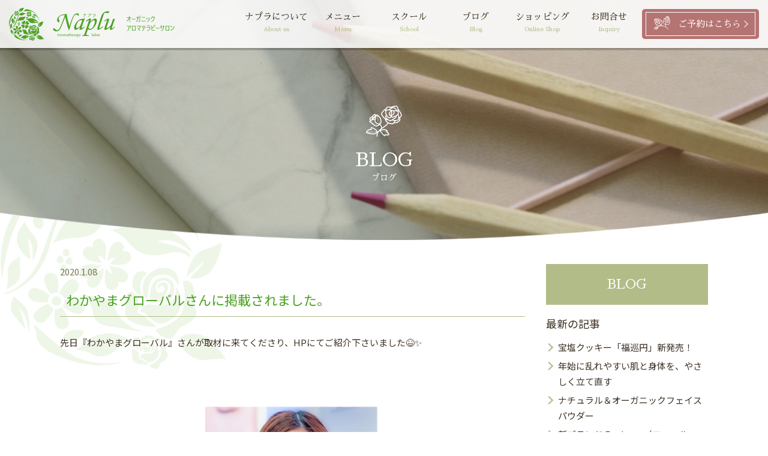

--- FILE ---
content_type: text/html; charset=UTF-8
request_url: https://www.naplu.net/2020/01/08/895/
body_size: 13313
content:
<!DOCTYPE html>
<!--[if IE 7]><html class="ie ie7" dir="ltr" lang="ja" prefix="og: https://ogp.me/ns#"><![endif]-->
<!--[if IE 8]><html class="ie ie8" dir="ltr" lang="ja" prefix="og: https://ogp.me/ns#"><![endif]-->
<!--[if !(IE 7) | !(IE 8)  ]><!-->
<html dir="ltr" lang="ja" prefix="og: https://ogp.me/ns#" prefix="og: http://ogp.me/ns#">
<!--<![endif]-->
<head>
	<!-- Global site tag (gtag.js) - Google Analytics -->
	<script async src="https://www.googletagmanager.com/gtag/js?id=UA-99008485-1"></script>
<script>
  window.dataLayer = window.dataLayer || [];
  function gtag(){dataLayer.push(arguments);}
  gtag('js', new Date());
  gtag('config', 'UA-99008485-1');
</script>
<script async src="https://www.googletagmanager.com/gtag/js?id=UA-99008485-1"></script>
<script>
  window.dataLayer = window.dataLayer || [];
  function gtag(){dataLayer.push(arguments);}
  gtag('js', new Date());
  gtag('config', 'UA-99008485-1');
</script>

<meta http-equiv="X-UA-Compatible" content="IE=edge,chrome=1">
<meta charset="UTF-8">
<meta name="viewport" content="width=device-width,initial-scale=1.0,minimum-scale=1.0">
<title>わかやまグローバルさんに掲載されました。 - オーガニックアロマテラピーサロン Naplu(ナプラ)</title>

		<!-- All in One SEO 4.6.4 - aioseo.com -->
		<meta name="description" content="先日『わかやまグローバル』さんが取材に来てくださり、HPにてご紹介下さいました😆&amp;#x2728" />
		<meta name="robots" content="max-image-preview:large" />
		<link rel="canonical" href="https://www.naplu.net/2020/01/08/895/" />
		<meta name="generator" content="All in One SEO (AIOSEO) 4.6.4" />
		<meta property="og:locale" content="ja_JP" />
		<meta property="og:site_name" content="オーガニックアロマテラピーサロン Naplu(ナプラ) - 和歌山市にある自然療法サロン。使用精油やコスメは、オーガニック・天然100％の高品質にこだわり厳選したものを使用しております。ファンデーションには頼らない、本来のお肌と向き合い理想の素肌へと変化させていく。これがナプラのオーガニックフェイシャルトリートメントです。まだ出会ったことのない美しいご自身の素肌を最大限に引き出します。" />
		<meta property="og:type" content="article" />
		<meta property="og:title" content="わかやまグローバルさんに掲載されました。 - オーガニックアロマテラピーサロン Naplu(ナプラ)" />
		<meta property="og:description" content="先日『わかやまグローバル』さんが取材に来てくださり、HPにてご紹介下さいました😆&amp;#x2728" />
		<meta property="og:url" content="https://www.naplu.net/2020/01/08/895/" />
		<meta property="og:image" content="https://www.naplu.net/wp-content/uploads/2019/09/sitelogo_naplu.png" />
		<meta property="og:image:secure_url" content="https://www.naplu.net/wp-content/uploads/2019/09/sitelogo_naplu.png" />
		<meta property="og:image:width" content="512" />
		<meta property="og:image:height" content="512" />
		<meta property="article:published_time" content="2020-01-08T01:38:30+00:00" />
		<meta property="article:modified_time" content="2020-01-08T01:38:30+00:00" />
		<meta name="twitter:card" content="summary_large_image" />
		<meta name="twitter:title" content="わかやまグローバルさんに掲載されました。 - オーガニックアロマテラピーサロン Naplu(ナプラ)" />
		<meta name="twitter:description" content="先日『わかやまグローバル』さんが取材に来てくださり、HPにてご紹介下さいました😆&amp;#x2728" />
		<meta name="twitter:image" content="https://www.naplu.net/wp-content/uploads/2019/09/sitelogo_naplu.png" />
		<script type="application/ld+json" class="aioseo-schema">
			{"@context":"https:\/\/schema.org","@graph":[{"@type":"BlogPosting","@id":"https:\/\/www.naplu.net\/2020\/01\/08\/895\/#blogposting","name":"\u308f\u304b\u3084\u307e\u30b0\u30ed\u30fc\u30d0\u30eb\u3055\u3093\u306b\u63b2\u8f09\u3055\u308c\u307e\u3057\u305f\u3002 - \u30aa\u30fc\u30ac\u30cb\u30c3\u30af\u30a2\u30ed\u30de\u30c6\u30e9\u30d4\u30fc\u30b5\u30ed\u30f3 Naplu(\u30ca\u30d7\u30e9)","headline":"\u308f\u304b\u3084\u307e\u30b0\u30ed\u30fc\u30d0\u30eb\u3055\u3093\u306b\u63b2\u8f09\u3055\u308c\u307e\u3057\u305f\u3002","author":{"@id":"https:\/\/www.naplu.net\/author\/addnapla1\/#author"},"publisher":{"@id":"https:\/\/www.naplu.net\/#organization"},"image":{"@type":"ImageObject","url":"https:\/\/www.naplu.net\/wp-content\/uploads\/2020\/01\/2509EB42-7856-4429-AF9C-10EAFC3DB83A.png","@id":"https:\/\/www.naplu.net\/2020\/01\/08\/895\/#articleImage","width":1000,"height":1000},"datePublished":"2020-01-08T10:38:30+09:00","dateModified":"2020-01-08T10:38:30+09:00","inLanguage":"ja","mainEntityOfPage":{"@id":"https:\/\/www.naplu.net\/2020\/01\/08\/895\/#webpage"},"isPartOf":{"@id":"https:\/\/www.naplu.net\/2020\/01\/08\/895\/#webpage"},"articleSection":"BLOG"},{"@type":"BreadcrumbList","@id":"https:\/\/www.naplu.net\/2020\/01\/08\/895\/#breadcrumblist","itemListElement":[{"@type":"ListItem","@id":"https:\/\/www.naplu.net\/#listItem","position":1,"name":"\u5bb6","item":"https:\/\/www.naplu.net\/","nextItem":"https:\/\/www.naplu.net\/2020\/#listItem"},{"@type":"ListItem","@id":"https:\/\/www.naplu.net\/2020\/#listItem","position":2,"name":"2020","item":"https:\/\/www.naplu.net\/2020\/","nextItem":"https:\/\/www.naplu.net\/2020\/01\/#listItem","previousItem":"https:\/\/www.naplu.net\/#listItem"},{"@type":"ListItem","@id":"https:\/\/www.naplu.net\/2020\/01\/#listItem","position":3,"name":"January","item":"https:\/\/www.naplu.net\/2020\/01\/","nextItem":"https:\/\/www.naplu.net\/2020\/01\/08\/#listItem","previousItem":"https:\/\/www.naplu.net\/2020\/#listItem"},{"@type":"ListItem","@id":"https:\/\/www.naplu.net\/2020\/01\/08\/#listItem","position":4,"name":"8","previousItem":"https:\/\/www.naplu.net\/2020\/01\/#listItem"}]},{"@type":"Organization","@id":"https:\/\/www.naplu.net\/#organization","name":"\u30aa\u30fc\u30ac\u30cb\u30c3\u30af\u30a2\u30ed\u30de\u30c6\u30e9\u30d4\u30fc\u30b5\u30ed\u30f3 Naplu(\u30ca\u30d7\u30e9)","description":"\u548c\u6b4c\u5c71\u5e02\u306b\u3042\u308b\u81ea\u7136\u7642\u6cd5\u30b5\u30ed\u30f3\u3002\u4f7f\u7528\u7cbe\u6cb9\u3084\u30b3\u30b9\u30e1\u306f\u3001\u30aa\u30fc\u30ac\u30cb\u30c3\u30af\u30fb\u5929\u7136100\uff05\u306e\u9ad8\u54c1\u8cea\u306b\u3053\u3060\u308f\u308a\u53b3\u9078\u3057\u305f\u3082\u306e\u3092\u4f7f\u7528\u3057\u3066\u304a\u308a\u307e\u3059\u3002\u30d5\u30a1\u30f3\u30c7\u30fc\u30b7\u30e7\u30f3\u306b\u306f\u983c\u3089\u306a\u3044\u3001\u672c\u6765\u306e\u304a\u808c\u3068\u5411\u304d\u5408\u3044\u7406\u60f3\u306e\u7d20\u808c\u3078\u3068\u5909\u5316\u3055\u305b\u3066\u3044\u304f\u3002\u3053\u308c\u304c\u30ca\u30d7\u30e9\u306e\u30aa\u30fc\u30ac\u30cb\u30c3\u30af\u30d5\u30a7\u30a4\u30b7\u30e3\u30eb\u30c8\u30ea\u30fc\u30c8\u30e1\u30f3\u30c8\u3067\u3059\u3002\u307e\u3060\u51fa\u4f1a\u3063\u305f\u3053\u3068\u306e\u306a\u3044\u7f8e\u3057\u3044\u3054\u81ea\u8eab\u306e\u7d20\u808c\u3092\u6700\u5927\u9650\u306b\u5f15\u304d\u51fa\u3057\u307e\u3059\u3002","url":"https:\/\/www.naplu.net\/","logo":{"@type":"ImageObject","url":"https:\/\/www.naplu.net\/wp-content\/uploads\/2019\/09\/sitelogo_naplu.png","@id":"https:\/\/www.naplu.net\/2020\/01\/08\/895\/#organizationLogo","width":512,"height":512,"caption":"\u30aa\u30fc\u30ac\u30cb\u30c3\u30af\u30a2\u30ed\u30de\u30c6\u30e9\u30d4\u30fc\u30b5\u30ed\u30f3 Naplu(\u30ca\u30d7\u30e9)"},"image":{"@id":"https:\/\/www.naplu.net\/2020\/01\/08\/895\/#organizationLogo"}},{"@type":"Person","@id":"https:\/\/www.naplu.net\/author\/addnapla1\/#author","url":"https:\/\/www.naplu.net\/author\/addnapla1\/","name":"Naplu"},{"@type":"WebPage","@id":"https:\/\/www.naplu.net\/2020\/01\/08\/895\/#webpage","url":"https:\/\/www.naplu.net\/2020\/01\/08\/895\/","name":"\u308f\u304b\u3084\u307e\u30b0\u30ed\u30fc\u30d0\u30eb\u3055\u3093\u306b\u63b2\u8f09\u3055\u308c\u307e\u3057\u305f\u3002 - \u30aa\u30fc\u30ac\u30cb\u30c3\u30af\u30a2\u30ed\u30de\u30c6\u30e9\u30d4\u30fc\u30b5\u30ed\u30f3 Naplu(\u30ca\u30d7\u30e9)","description":"\u5148\u65e5\u300e\u308f\u304b\u3084\u307e\u30b0\u30ed\u30fc\u30d0\u30eb\u300f\u3055\u3093\u304c\u53d6\u6750\u306b\u6765\u3066\u304f\u3060\u3055\u308a\u3001HP\u306b\u3066\u3054\u7d39\u4ecb\u4e0b\u3055\u3044\u307e\u3057\u305f\ud83d\ude06&#x2728","inLanguage":"ja","isPartOf":{"@id":"https:\/\/www.naplu.net\/#website"},"breadcrumb":{"@id":"https:\/\/www.naplu.net\/2020\/01\/08\/895\/#breadcrumblist"},"author":{"@id":"https:\/\/www.naplu.net\/author\/addnapla1\/#author"},"creator":{"@id":"https:\/\/www.naplu.net\/author\/addnapla1\/#author"},"datePublished":"2020-01-08T10:38:30+09:00","dateModified":"2020-01-08T10:38:30+09:00"},{"@type":"WebSite","@id":"https:\/\/www.naplu.net\/#website","url":"https:\/\/www.naplu.net\/","name":"\u30aa\u30fc\u30ac\u30cb\u30c3\u30af\u30a2\u30ed\u30de\u30c6\u30e9\u30d4\u30fc\u30b5\u30ed\u30f3 Naplu(\u30ca\u30d7\u30e9)","description":"\u548c\u6b4c\u5c71\u5e02\u306b\u3042\u308b\u81ea\u7136\u7642\u6cd5\u30b5\u30ed\u30f3\u3002\u4f7f\u7528\u7cbe\u6cb9\u3084\u30b3\u30b9\u30e1\u306f\u3001\u30aa\u30fc\u30ac\u30cb\u30c3\u30af\u30fb\u5929\u7136100\uff05\u306e\u9ad8\u54c1\u8cea\u306b\u3053\u3060\u308f\u308a\u53b3\u9078\u3057\u305f\u3082\u306e\u3092\u4f7f\u7528\u3057\u3066\u304a\u308a\u307e\u3059\u3002\u30d5\u30a1\u30f3\u30c7\u30fc\u30b7\u30e7\u30f3\u306b\u306f\u983c\u3089\u306a\u3044\u3001\u672c\u6765\u306e\u304a\u808c\u3068\u5411\u304d\u5408\u3044\u7406\u60f3\u306e\u7d20\u808c\u3078\u3068\u5909\u5316\u3055\u305b\u3066\u3044\u304f\u3002\u3053\u308c\u304c\u30ca\u30d7\u30e9\u306e\u30aa\u30fc\u30ac\u30cb\u30c3\u30af\u30d5\u30a7\u30a4\u30b7\u30e3\u30eb\u30c8\u30ea\u30fc\u30c8\u30e1\u30f3\u30c8\u3067\u3059\u3002\u307e\u3060\u51fa\u4f1a\u3063\u305f\u3053\u3068\u306e\u306a\u3044\u7f8e\u3057\u3044\u3054\u81ea\u8eab\u306e\u7d20\u808c\u3092\u6700\u5927\u9650\u306b\u5f15\u304d\u51fa\u3057\u307e\u3059\u3002","inLanguage":"ja","publisher":{"@id":"https:\/\/www.naplu.net\/#organization"}}]}
		</script>
		<!-- All in One SEO -->

<link rel='dns-prefetch' href='//maxcdn.bootstrapcdn.com' />
<link rel='dns-prefetch' href='//fonts.googleapis.com' />
		<!-- This site uses the Google Analytics by MonsterInsights plugin v9.11.1 - Using Analytics tracking - https://www.monsterinsights.com/ -->
		<!-- Note: MonsterInsights is not currently configured on this site. The site owner needs to authenticate with Google Analytics in the MonsterInsights settings panel. -->
					<!-- No tracking code set -->
				<!-- / Google Analytics by MonsterInsights -->
		<link rel='stylesheet' id='sbr_styles-css' href='https://www.naplu.net/wp-content/plugins/reviews-feed/assets/css/sbr-styles.css' type='text/css' media='all' />
<link rel='stylesheet' id='sbi_styles-css' href='https://www.naplu.net/wp-content/plugins/instagram-feed/css/sbi-styles.min.css' type='text/css' media='all' />
<link rel='stylesheet' id='wp-block-library-css' href='https://www.naplu.net/wp-includes/css/dist/block-library/style.min.css' type='text/css' media='all' />
<style id='xo-event-calendar-event-calendar-style-inline-css' type='text/css'>
.xo-event-calendar{font-family:Helvetica Neue,Helvetica,Hiragino Kaku Gothic ProN,Meiryo,MS PGothic,sans-serif;overflow:auto;position:relative}.xo-event-calendar td,.xo-event-calendar th{padding:0!important}.xo-event-calendar .calendar:nth-child(n+2) .month-next,.xo-event-calendar .calendar:nth-child(n+2) .month-prev{visibility:hidden}.xo-event-calendar table{background-color:transparent;border-collapse:separate;border-spacing:0;color:#333;margin:0;padding:0;table-layout:fixed;width:100%}.xo-event-calendar table caption,.xo-event-calendar table tbody,.xo-event-calendar table td,.xo-event-calendar table tfoot,.xo-event-calendar table th,.xo-event-calendar table thead,.xo-event-calendar table tr{background:transparent;border:0;margin:0;opacity:1;outline:0;padding:0;vertical-align:baseline}.xo-event-calendar table table tr{display:table-row}.xo-event-calendar table table td,.xo-event-calendar table table th{display:table-cell;padding:0}.xo-event-calendar table.xo-month{border:1px solid #ccc;border-right-width:0;margin:0 0 8px;padding:0}.xo-event-calendar table.xo-month td,.xo-event-calendar table.xo-month th{background-color:#fff;border:1px solid #ccc;padding:0}.xo-event-calendar table.xo-month caption{caption-side:top}.xo-event-calendar table.xo-month .month-header{display:flex;flex-flow:wrap;justify-content:center;margin:4px 0}.xo-event-calendar table.xo-month .month-header>span{flex-grow:1;text-align:center}.xo-event-calendar table.xo-month button{background-color:transparent;border:0;box-shadow:none;color:#333;cursor:pointer;margin:0;overflow:hidden;padding:0;text-shadow:none;width:38px}.xo-event-calendar table.xo-month button[disabled]{cursor:default;opacity:.3}.xo-event-calendar table.xo-month button>span{text-align:center;vertical-align:middle}.xo-event-calendar table.xo-month button span.nav-prev{border-bottom:2px solid #333;border-left:2px solid #333;display:inline-block;font-size:0;height:13px;transform:rotate(45deg);width:13px}.xo-event-calendar table.xo-month button span.nav-next{border-right:2px solid #333;border-top:2px solid #333;display:inline-block;font-size:0;height:13px;transform:rotate(45deg);width:13px}.xo-event-calendar table.xo-month button:hover span.nav-next,.xo-event-calendar table.xo-month button:hover span.nav-prev{border-width:3px}.xo-event-calendar table.xo-month>thead th{border-width:0 1px 0 0;color:#333;font-size:.9em;font-weight:700;padding:1px 0;text-align:center}.xo-event-calendar table.xo-month>thead th.sunday{color:#d00}.xo-event-calendar table.xo-month>thead th.saturday{color:#00d}.xo-event-calendar table.xo-month .month-week{border:0;overflow:hidden;padding:0;position:relative;width:100%}.xo-event-calendar table.xo-month .month-week table{border:0;margin:0;padding:0}.xo-event-calendar table.xo-month .month-dayname{border-width:1px 0 0 1px;bottom:0;left:0;position:absolute;right:0;top:0}.xo-event-calendar table.xo-month .month-dayname td{border-width:1px 1px 0 0;padding:0}.xo-event-calendar table.xo-month .month-dayname td div{border-width:1px 1px 0 0;font-size:100%;height:1000px;line-height:1.2em;padding:4px;text-align:right}.xo-event-calendar table.xo-month .month-dayname td div.other-month{opacity:.6}.xo-event-calendar table.xo-month .month-dayname td div.today{color:#00d;font-weight:700}.xo-event-calendar table.xo-month .month-dayname-space{height:1.5em;position:relative;top:0}.xo-event-calendar table.xo-month .month-event{background-color:transparent;position:relative;top:0}.xo-event-calendar table.xo-month .month-event td{background-color:transparent;border-width:0 1px 0 0;padding:0 1px 2px}.xo-event-calendar table.xo-month .month-event-space{background-color:transparent;height:1.5em}.xo-event-calendar table.xo-month .month-event-space td{border-width:0 1px 0 0}.xo-event-calendar table.xo-month .month-event tr,.xo-event-calendar table.xo-month .month-event-space tr{background-color:transparent}.xo-event-calendar table.xo-month .month-event-title{background-color:#ccc;border-radius:3px;color:#666;display:block;font-size:.8em;margin:1px;overflow:hidden;padding:0 4px;text-align:left;white-space:nowrap}.xo-event-calendar p.holiday-title{font-size:90%;margin:0;padding:2px 0;vertical-align:middle}.xo-event-calendar p.holiday-title span{border:1px solid #ccc;margin:0 6px 0 0;padding:0 0 0 18px}.xo-event-calendar .loading-animation{left:50%;margin:-20px 0 0 -20px;position:absolute;top:50%}@media(min-width:600px){.xo-event-calendar .calendars.columns-2{-moz-column-gap:15px;column-gap:15px;display:grid;grid-template-columns:repeat(2,1fr);row-gap:5px}.xo-event-calendar .calendars.columns-2 .month-next,.xo-event-calendar .calendars.columns-2 .month-prev{visibility:hidden}.xo-event-calendar .calendars.columns-2 .calendar:first-child .month-prev,.xo-event-calendar .calendars.columns-2 .calendar:nth-child(2) .month-next{visibility:visible}.xo-event-calendar .calendars.columns-3{-moz-column-gap:15px;column-gap:15px;display:grid;grid-template-columns:repeat(3,1fr);row-gap:5px}.xo-event-calendar .calendars.columns-3 .month-next,.xo-event-calendar .calendars.columns-3 .month-prev{visibility:hidden}.xo-event-calendar .calendars.columns-3 .calendar:first-child .month-prev,.xo-event-calendar .calendars.columns-3 .calendar:nth-child(3) .month-next{visibility:visible}.xo-event-calendar .calendars.columns-4{-moz-column-gap:15px;column-gap:15px;display:grid;grid-template-columns:repeat(4,1fr);row-gap:5px}.xo-event-calendar .calendars.columns-4 .month-next,.xo-event-calendar .calendars.columns-4 .month-prev{visibility:hidden}.xo-event-calendar .calendars.columns-4 .calendar:first-child .month-prev,.xo-event-calendar .calendars.columns-4 .calendar:nth-child(4) .month-next{visibility:visible}}.xo-event-calendar.xo-calendar-loading .xo-months{opacity:.5}.xo-event-calendar.xo-calendar-loading .loading-animation{animation:loadingCircRot .8s linear infinite;border:5px solid rgba(0,0,0,.2);border-radius:50%;border-top-color:#4285f4;height:40px;width:40px}@keyframes loadingCircRot{0%{transform:rotate(0deg)}to{transform:rotate(359deg)}}.xo-event-calendar.is-style-legacy table.xo-month .month-header>span{font-size:120%;line-height:28px}.xo-event-calendar.is-style-regular table.xo-month button:not(:hover):not(:active):not(.has-background){background-color:transparent;color:#333}.xo-event-calendar.is-style-regular table.xo-month button>span{text-align:center;vertical-align:middle}.xo-event-calendar.is-style-regular table.xo-month button>span:not(.dashicons){font-size:2em;overflow:hidden;text-indent:100%;white-space:nowrap}.xo-event-calendar.is-style-regular table.xo-month .month-next,.xo-event-calendar.is-style-regular table.xo-month .month-prev{height:2em;width:2em}.xo-event-calendar.is-style-regular table.xo-month .month-header{align-items:center;display:flex;justify-content:center;padding:.2em 0}.xo-event-calendar.is-style-regular table.xo-month .month-header .calendar-caption{flex-grow:1}.xo-event-calendar.is-style-regular table.xo-month .month-header>span{font-size:1.1em}.xo-event-calendar.is-style-regular table.xo-month>thead th{background:#fafafa;font-size:.8em}.xo-event-calendar.is-style-regular table.xo-month .month-dayname td div{font-size:1em;padding:.2em}.xo-event-calendar.is-style-regular table.xo-month .month-dayname td div.today{color:#339;font-weight:700}.xo-event-calendar.is-style-regular .holiday-titles{display:inline-flex;flex-wrap:wrap;gap:.25em 1em}.xo-event-calendar.is-style-regular p.holiday-title{font-size:.875em;margin:0 0 .5em}.xo-event-calendar.is-style-regular p.holiday-title span{margin:0 .25em 0 0;padding:0 0 0 1.25em}

</style>
<style id='xo-event-calendar-simple-calendar-style-inline-css' type='text/css'>
.xo-simple-calendar{box-sizing:border-box;font-family:Helvetica Neue,Helvetica,Hiragino Kaku Gothic ProN,Meiryo,MS PGothic,sans-serif;margin:0;padding:0;position:relative}.xo-simple-calendar td,.xo-simple-calendar th{padding:0!important}.xo-simple-calendar .calendar:nth-child(n+2) .month-next,.xo-simple-calendar .calendar:nth-child(n+2) .month-prev{visibility:hidden}.xo-simple-calendar .calendar table.month{border:0;border-collapse:separate;border-spacing:1px;box-sizing:border-box;margin:0 0 .5em;min-width:auto;outline:0;padding:0;table-layout:fixed;width:100%}.xo-simple-calendar .calendar table.month caption,.xo-simple-calendar .calendar table.month tbody,.xo-simple-calendar .calendar table.month td,.xo-simple-calendar .calendar table.month tfoot,.xo-simple-calendar .calendar table.month th,.xo-simple-calendar .calendar table.month thead,.xo-simple-calendar .calendar table.month tr{background:transparent;border:0;margin:0;opacity:1;outline:0;padding:0;vertical-align:baseline}.xo-simple-calendar .calendar table.month caption{caption-side:top;font-size:1.1em}.xo-simple-calendar .calendar table.month .month-header{align-items:center;display:flex;justify-content:center;width:100%}.xo-simple-calendar .calendar table.month .month-header .month-title{flex-grow:1;font-size:1em;font-weight:400;letter-spacing:.1em;line-height:1em;padding:0;text-align:center}.xo-simple-calendar .calendar table.month .month-header button{background:none;background-color:transparent;border:0;font-size:1.4em;line-height:1.4em;margin:0;outline-offset:0;padding:0;width:1.4em}.xo-simple-calendar .calendar table.month .month-header button:not(:hover):not(:active):not(.has-background){background-color:transparent}.xo-simple-calendar .calendar table.month .month-header button:hover{opacity:.6}.xo-simple-calendar .calendar table.month .month-header button:disabled{cursor:auto;opacity:.3}.xo-simple-calendar .calendar table.month .month-header .month-next,.xo-simple-calendar .calendar table.month .month-header .month-prev{background-color:transparent;color:#333;cursor:pointer}.xo-simple-calendar .calendar table.month tr{background:transparent;border:0;outline:0}.xo-simple-calendar .calendar table.month td,.xo-simple-calendar .calendar table.month th{background:transparent;border:0;outline:0;text-align:center;vertical-align:middle;word-break:normal}.xo-simple-calendar .calendar table.month th{font-size:.8em;font-weight:700}.xo-simple-calendar .calendar table.month td{font-size:1em;font-weight:400}.xo-simple-calendar .calendar table.month .day.holiday{color:#333}.xo-simple-calendar .calendar table.month .day.other{opacity:.3}.xo-simple-calendar .calendar table.month .day>span{box-sizing:border-box;display:inline-block;padding:.2em;width:100%}.xo-simple-calendar .calendar table.month th>span{color:#333}.xo-simple-calendar .calendar table.month .day.sun>span,.xo-simple-calendar .calendar table.month th.sun>span{color:#ec0220}.xo-simple-calendar .calendar table.month .day.sat>span,.xo-simple-calendar .calendar table.month th.sat>span{color:#0069de}.xo-simple-calendar .calendars-footer{margin:.5em;padding:0}.xo-simple-calendar .calendars-footer ul.holiday-titles{border:0;display:inline-flex;flex-wrap:wrap;gap:.25em 1em;margin:0;outline:0;padding:0}.xo-simple-calendar .calendars-footer ul.holiday-titles li{border:0;list-style:none;margin:0;outline:0;padding:0}.xo-simple-calendar .calendars-footer ul.holiday-titles li:after,.xo-simple-calendar .calendars-footer ul.holiday-titles li:before{content:none}.xo-simple-calendar .calendars-footer ul.holiday-titles .mark{border-radius:50%;display:inline-block;height:1.2em;vertical-align:middle;width:1.2em}.xo-simple-calendar .calendars-footer ul.holiday-titles .title{font-size:.7em;vertical-align:middle}@media(min-width:600px){.xo-simple-calendar .calendars.columns-2{-moz-column-gap:15px;column-gap:15px;display:grid;grid-template-columns:repeat(2,1fr);row-gap:5px}.xo-simple-calendar .calendars.columns-2 .month-next,.xo-simple-calendar .calendars.columns-2 .month-prev{visibility:hidden}.xo-simple-calendar .calendars.columns-2 .calendar:first-child .month-prev,.xo-simple-calendar .calendars.columns-2 .calendar:nth-child(2) .month-next{visibility:visible}.xo-simple-calendar .calendars.columns-3{-moz-column-gap:15px;column-gap:15px;display:grid;grid-template-columns:repeat(3,1fr);row-gap:5px}.xo-simple-calendar .calendars.columns-3 .month-next,.xo-simple-calendar .calendars.columns-3 .month-prev{visibility:hidden}.xo-simple-calendar .calendars.columns-3 .calendar:first-child .month-prev,.xo-simple-calendar .calendars.columns-3 .calendar:nth-child(3) .month-next{visibility:visible}.xo-simple-calendar .calendars.columns-4{-moz-column-gap:15px;column-gap:15px;display:grid;grid-template-columns:repeat(4,1fr);row-gap:5px}.xo-simple-calendar .calendars.columns-4 .month-next,.xo-simple-calendar .calendars.columns-4 .month-prev{visibility:hidden}.xo-simple-calendar .calendars.columns-4 .calendar:first-child .month-prev,.xo-simple-calendar .calendars.columns-4 .calendar:nth-child(4) .month-next{visibility:visible}}.xo-simple-calendar .calendar-loading-animation{left:50%;margin:-20px 0 0 -20px;position:absolute;top:50%}.xo-simple-calendar.xo-calendar-loading .calendars{opacity:.3}.xo-simple-calendar.xo-calendar-loading .calendar-loading-animation{animation:SimpleCalendarLoadingCircRot .8s linear infinite;border:5px solid rgba(0,0,0,.2);border-radius:50%;border-top-color:#4285f4;height:40px;width:40px}@keyframes SimpleCalendarLoadingCircRot{0%{transform:rotate(0deg)}to{transform:rotate(359deg)}}.xo-simple-calendar.is-style-regular table.month{border-collapse:collapse;border-spacing:0}.xo-simple-calendar.is-style-regular table.month tr{border:0}.xo-simple-calendar.is-style-regular table.month .day>span{border-radius:50%;line-height:2em;padding:.1em;width:2.2em}.xo-simple-calendar.is-style-frame table.month{background:transparent;border-collapse:collapse;border-spacing:0}.xo-simple-calendar.is-style-frame table.month thead tr{background:#eee}.xo-simple-calendar.is-style-frame table.month tbody tr{background:#fff}.xo-simple-calendar.is-style-frame table.month td,.xo-simple-calendar.is-style-frame table.month th{border:1px solid #ccc}.xo-simple-calendar.is-style-frame .calendars-footer{margin:8px 0}.xo-simple-calendar.is-style-frame .calendars-footer ul.holiday-titles .mark{border:1px solid #ccc;border-radius:0}

</style>
<style id='classic-theme-styles-inline-css' type='text/css'>
/*! This file is auto-generated */
.wp-block-button__link{color:#fff;background-color:#32373c;border-radius:9999px;box-shadow:none;text-decoration:none;padding:calc(.667em + 2px) calc(1.333em + 2px);font-size:1.125em}.wp-block-file__button{background:#32373c;color:#fff;text-decoration:none}
</style>
<style id='global-styles-inline-css' type='text/css'>
body{--wp--preset--color--black: #000000;--wp--preset--color--cyan-bluish-gray: #abb8c3;--wp--preset--color--white: #ffffff;--wp--preset--color--pale-pink: #f78da7;--wp--preset--color--vivid-red: #cf2e2e;--wp--preset--color--luminous-vivid-orange: #ff6900;--wp--preset--color--luminous-vivid-amber: #fcb900;--wp--preset--color--light-green-cyan: #7bdcb5;--wp--preset--color--vivid-green-cyan: #00d084;--wp--preset--color--pale-cyan-blue: #8ed1fc;--wp--preset--color--vivid-cyan-blue: #0693e3;--wp--preset--color--vivid-purple: #9b51e0;--wp--preset--color--txt-green: #4CA223;--wp--preset--color--txt-dgreen: #77774E;--wp--preset--color--txt-yellow: #FFFAD4;--wp--preset--color--txt-red: #B47472;--wp--preset--color--txt-purple: #8C88C2;--wp--preset--color--txt-brown: #3E3225;--wp--preset--gradient--vivid-cyan-blue-to-vivid-purple: linear-gradient(135deg,rgba(6,147,227,1) 0%,rgb(155,81,224) 100%);--wp--preset--gradient--light-green-cyan-to-vivid-green-cyan: linear-gradient(135deg,rgb(122,220,180) 0%,rgb(0,208,130) 100%);--wp--preset--gradient--luminous-vivid-amber-to-luminous-vivid-orange: linear-gradient(135deg,rgba(252,185,0,1) 0%,rgba(255,105,0,1) 100%);--wp--preset--gradient--luminous-vivid-orange-to-vivid-red: linear-gradient(135deg,rgba(255,105,0,1) 0%,rgb(207,46,46) 100%);--wp--preset--gradient--very-light-gray-to-cyan-bluish-gray: linear-gradient(135deg,rgb(238,238,238) 0%,rgb(169,184,195) 100%);--wp--preset--gradient--cool-to-warm-spectrum: linear-gradient(135deg,rgb(74,234,220) 0%,rgb(151,120,209) 20%,rgb(207,42,186) 40%,rgb(238,44,130) 60%,rgb(251,105,98) 80%,rgb(254,248,76) 100%);--wp--preset--gradient--blush-light-purple: linear-gradient(135deg,rgb(255,206,236) 0%,rgb(152,150,240) 100%);--wp--preset--gradient--blush-bordeaux: linear-gradient(135deg,rgb(254,205,165) 0%,rgb(254,45,45) 50%,rgb(107,0,62) 100%);--wp--preset--gradient--luminous-dusk: linear-gradient(135deg,rgb(255,203,112) 0%,rgb(199,81,192) 50%,rgb(65,88,208) 100%);--wp--preset--gradient--pale-ocean: linear-gradient(135deg,rgb(255,245,203) 0%,rgb(182,227,212) 50%,rgb(51,167,181) 100%);--wp--preset--gradient--electric-grass: linear-gradient(135deg,rgb(202,248,128) 0%,rgb(113,206,126) 100%);--wp--preset--gradient--midnight: linear-gradient(135deg,rgb(2,3,129) 0%,rgb(40,116,252) 100%);--wp--preset--font-size--small: 13px;--wp--preset--font-size--medium: 20px;--wp--preset--font-size--large: 36px;--wp--preset--font-size--x-large: 42px;--wp--preset--font-size--txt-normal: 15px;--wp--preset--font-size--txt-small: 12px;--wp--preset--font-size--txt-medium: 18px;--wp--preset--font-size--txt-large: 22px;--wp--preset--font-size--txt-x-large: 32px;--wp--preset--spacing--20: 0.44rem;--wp--preset--spacing--30: 0.67rem;--wp--preset--spacing--40: 1rem;--wp--preset--spacing--50: 1.5rem;--wp--preset--spacing--60: 2.25rem;--wp--preset--spacing--70: 3.38rem;--wp--preset--spacing--80: 5.06rem;--wp--preset--shadow--natural: 6px 6px 9px rgba(0, 0, 0, 0.2);--wp--preset--shadow--deep: 12px 12px 50px rgba(0, 0, 0, 0.4);--wp--preset--shadow--sharp: 6px 6px 0px rgba(0, 0, 0, 0.2);--wp--preset--shadow--outlined: 6px 6px 0px -3px rgba(255, 255, 255, 1), 6px 6px rgba(0, 0, 0, 1);--wp--preset--shadow--crisp: 6px 6px 0px rgba(0, 0, 0, 1);}:where(.is-layout-flex){gap: 0.5em;}:where(.is-layout-grid){gap: 0.5em;}body .is-layout-flex{display: flex;}body .is-layout-flex{flex-wrap: wrap;align-items: center;}body .is-layout-flex > *{margin: 0;}body .is-layout-grid{display: grid;}body .is-layout-grid > *{margin: 0;}:where(.wp-block-columns.is-layout-flex){gap: 2em;}:where(.wp-block-columns.is-layout-grid){gap: 2em;}:where(.wp-block-post-template.is-layout-flex){gap: 1.25em;}:where(.wp-block-post-template.is-layout-grid){gap: 1.25em;}.has-black-color{color: var(--wp--preset--color--black) !important;}.has-cyan-bluish-gray-color{color: var(--wp--preset--color--cyan-bluish-gray) !important;}.has-white-color{color: var(--wp--preset--color--white) !important;}.has-pale-pink-color{color: var(--wp--preset--color--pale-pink) !important;}.has-vivid-red-color{color: var(--wp--preset--color--vivid-red) !important;}.has-luminous-vivid-orange-color{color: var(--wp--preset--color--luminous-vivid-orange) !important;}.has-luminous-vivid-amber-color{color: var(--wp--preset--color--luminous-vivid-amber) !important;}.has-light-green-cyan-color{color: var(--wp--preset--color--light-green-cyan) !important;}.has-vivid-green-cyan-color{color: var(--wp--preset--color--vivid-green-cyan) !important;}.has-pale-cyan-blue-color{color: var(--wp--preset--color--pale-cyan-blue) !important;}.has-vivid-cyan-blue-color{color: var(--wp--preset--color--vivid-cyan-blue) !important;}.has-vivid-purple-color{color: var(--wp--preset--color--vivid-purple) !important;}.has-black-background-color{background-color: var(--wp--preset--color--black) !important;}.has-cyan-bluish-gray-background-color{background-color: var(--wp--preset--color--cyan-bluish-gray) !important;}.has-white-background-color{background-color: var(--wp--preset--color--white) !important;}.has-pale-pink-background-color{background-color: var(--wp--preset--color--pale-pink) !important;}.has-vivid-red-background-color{background-color: var(--wp--preset--color--vivid-red) !important;}.has-luminous-vivid-orange-background-color{background-color: var(--wp--preset--color--luminous-vivid-orange) !important;}.has-luminous-vivid-amber-background-color{background-color: var(--wp--preset--color--luminous-vivid-amber) !important;}.has-light-green-cyan-background-color{background-color: var(--wp--preset--color--light-green-cyan) !important;}.has-vivid-green-cyan-background-color{background-color: var(--wp--preset--color--vivid-green-cyan) !important;}.has-pale-cyan-blue-background-color{background-color: var(--wp--preset--color--pale-cyan-blue) !important;}.has-vivid-cyan-blue-background-color{background-color: var(--wp--preset--color--vivid-cyan-blue) !important;}.has-vivid-purple-background-color{background-color: var(--wp--preset--color--vivid-purple) !important;}.has-black-border-color{border-color: var(--wp--preset--color--black) !important;}.has-cyan-bluish-gray-border-color{border-color: var(--wp--preset--color--cyan-bluish-gray) !important;}.has-white-border-color{border-color: var(--wp--preset--color--white) !important;}.has-pale-pink-border-color{border-color: var(--wp--preset--color--pale-pink) !important;}.has-vivid-red-border-color{border-color: var(--wp--preset--color--vivid-red) !important;}.has-luminous-vivid-orange-border-color{border-color: var(--wp--preset--color--luminous-vivid-orange) !important;}.has-luminous-vivid-amber-border-color{border-color: var(--wp--preset--color--luminous-vivid-amber) !important;}.has-light-green-cyan-border-color{border-color: var(--wp--preset--color--light-green-cyan) !important;}.has-vivid-green-cyan-border-color{border-color: var(--wp--preset--color--vivid-green-cyan) !important;}.has-pale-cyan-blue-border-color{border-color: var(--wp--preset--color--pale-cyan-blue) !important;}.has-vivid-cyan-blue-border-color{border-color: var(--wp--preset--color--vivid-cyan-blue) !important;}.has-vivid-purple-border-color{border-color: var(--wp--preset--color--vivid-purple) !important;}.has-vivid-cyan-blue-to-vivid-purple-gradient-background{background: var(--wp--preset--gradient--vivid-cyan-blue-to-vivid-purple) !important;}.has-light-green-cyan-to-vivid-green-cyan-gradient-background{background: var(--wp--preset--gradient--light-green-cyan-to-vivid-green-cyan) !important;}.has-luminous-vivid-amber-to-luminous-vivid-orange-gradient-background{background: var(--wp--preset--gradient--luminous-vivid-amber-to-luminous-vivid-orange) !important;}.has-luminous-vivid-orange-to-vivid-red-gradient-background{background: var(--wp--preset--gradient--luminous-vivid-orange-to-vivid-red) !important;}.has-very-light-gray-to-cyan-bluish-gray-gradient-background{background: var(--wp--preset--gradient--very-light-gray-to-cyan-bluish-gray) !important;}.has-cool-to-warm-spectrum-gradient-background{background: var(--wp--preset--gradient--cool-to-warm-spectrum) !important;}.has-blush-light-purple-gradient-background{background: var(--wp--preset--gradient--blush-light-purple) !important;}.has-blush-bordeaux-gradient-background{background: var(--wp--preset--gradient--blush-bordeaux) !important;}.has-luminous-dusk-gradient-background{background: var(--wp--preset--gradient--luminous-dusk) !important;}.has-pale-ocean-gradient-background{background: var(--wp--preset--gradient--pale-ocean) !important;}.has-electric-grass-gradient-background{background: var(--wp--preset--gradient--electric-grass) !important;}.has-midnight-gradient-background{background: var(--wp--preset--gradient--midnight) !important;}.has-small-font-size{font-size: var(--wp--preset--font-size--small) !important;}.has-medium-font-size{font-size: var(--wp--preset--font-size--medium) !important;}.has-large-font-size{font-size: var(--wp--preset--font-size--large) !important;}.has-x-large-font-size{font-size: var(--wp--preset--font-size--x-large) !important;}
.wp-block-navigation a:where(:not(.wp-element-button)){color: inherit;}
:where(.wp-block-post-template.is-layout-flex){gap: 1.25em;}:where(.wp-block-post-template.is-layout-grid){gap: 1.25em;}
:where(.wp-block-columns.is-layout-flex){gap: 2em;}:where(.wp-block-columns.is-layout-grid){gap: 2em;}
.wp-block-pullquote{font-size: 1.5em;line-height: 1.6;}
</style>
<link rel='stylesheet' id='contact-form-7-css' href='https://www.naplu.net/wp-content/plugins/contact-form-7/includes/css/styles.css' type='text/css' media='all' />
<link rel='stylesheet' id='contact-form-7-confirm-css' href='https://www.naplu.net/wp-content/plugins/contact-form-7-add-confirm/includes/css/styles.css' type='text/css' media='all' />
<link rel='stylesheet' id='ctf_styles-css' href='https://www.naplu.net/wp-content/plugins/custom-twitter-feeds/css/ctf-styles.min.css' type='text/css' media='all' />
<link rel='stylesheet' id='cff-css' href='https://www.naplu.net/wp-content/plugins/custom-facebook-feed/assets/css/cff-style.min.css' type='text/css' media='all' />
<link rel='stylesheet' id='sb-font-awesome-css' href='https://maxcdn.bootstrapcdn.com/font-awesome/4.7.0/css/font-awesome.min.css' type='text/css' media='all' />
<link rel='stylesheet' id='wp-pagenavi-css' href='https://www.naplu.net/wp-content/plugins/wp-pagenavi/pagenavi-css.css' type='text/css' media='all' />
<link rel='stylesheet' id='callout-style-css' href='https://www.naplu.net/wp-content/plugins/instagram-feed/admin/assets/css/callout.css' type='text/css' media='all' />
<link rel='stylesheet' id='xo-event-calendar-css' href='https://www.naplu.net/wp-content/plugins/xo-event-calendar/css/xo-event-calendar.css' type='text/css' media='all' />
<link rel='stylesheet' id='napluweb-style-css' href='https://www.naplu.net/wp-content/themes/napluweb/style.css' type='text/css' media='all' />
<link rel='stylesheet' id='fonts-css' href='https://fonts.googleapis.com/css?family=Noto+Sans+JP%7CSawarabi+Mincho&#038;display=swap' type='text/css' media='all' />
<link rel='stylesheet' id='main-css' href='https://www.naplu.net/wp-content/themes/napluweb/css/main.css' type='text/css' media='all' />
<link rel='stylesheet' id='phone-css' href='https://www.naplu.net/wp-content/themes/napluweb/css/phone.css' type='text/css' media='screen' />
<link rel='stylesheet' id='print-css' href='https://www.naplu.net/wp-content/themes/napluweb/css/print.css' type='text/css' media='print' />
<link rel="https://api.w.org/" href="https://www.naplu.net/wp-json/" /><link rel="alternate" type="application/json" href="https://www.naplu.net/wp-json/wp/v2/posts/895" /><link rel='shortlink' href='https://www.naplu.net/?p=895' />
<link rel="alternate" type="application/json+oembed" href="https://www.naplu.net/wp-json/oembed/1.0/embed?url=https%3A%2F%2Fwww.naplu.net%2F2020%2F01%2F08%2F895%2F" />
<link rel="alternate" type="text/xml+oembed" href="https://www.naplu.net/wp-json/oembed/1.0/embed?url=https%3A%2F%2Fwww.naplu.net%2F2020%2F01%2F08%2F895%2F&#038;format=xml" />
<!-- Analytics by WP Statistics v14.7.2 - https://wp-statistics.com/ -->
		<script>
			( function() {
				window.onpageshow = function( event ) {
					// Defined window.wpforms means that a form exists on a page.
					// If so and back/forward button has been clicked,
					// force reload a page to prevent the submit button state stuck.
					if ( typeof window.wpforms !== 'undefined' && event.persisted ) {
						window.location.reload();
					}
				};
			}() );
		</script>
		<link rel="icon" href="https://www.naplu.net/wp-content/uploads/2019/09/cropped-sitelogo_naplu-32x32.png" sizes="32x32" />
<link rel="icon" href="https://www.naplu.net/wp-content/uploads/2019/09/cropped-sitelogo_naplu-192x192.png" sizes="192x192" />
<link rel="apple-touch-icon" href="https://www.naplu.net/wp-content/uploads/2019/09/cropped-sitelogo_naplu-180x180.png" />
<meta name="msapplication-TileImage" content="https://www.naplu.net/wp-content/uploads/2019/09/cropped-sitelogo_naplu-270x270.png" />
		<style type="text/css" id="wp-custom-css">
			/*会社概要H2no余白*/
h2.margintop {
margin-top:100px;
margin-bottom:50px;
}		</style>
		<style id="wpforms-css-vars-root">
				:root {
					--wpforms-field-border-radius: 3px;
--wpforms-field-border-style: solid;
--wpforms-field-border-size: 1px;
--wpforms-field-background-color: #ffffff;
--wpforms-field-border-color: rgba( 0, 0, 0, 0.25 );
--wpforms-field-border-color-spare: rgba( 0, 0, 0, 0.25 );
--wpforms-field-text-color: rgba( 0, 0, 0, 0.7 );
--wpforms-field-menu-color: #ffffff;
--wpforms-label-color: rgba( 0, 0, 0, 0.85 );
--wpforms-label-sublabel-color: rgba( 0, 0, 0, 0.55 );
--wpforms-label-error-color: #d63637;
--wpforms-button-border-radius: 3px;
--wpforms-button-border-style: none;
--wpforms-button-border-size: 1px;
--wpforms-button-background-color: #066aab;
--wpforms-button-border-color: #066aab;
--wpforms-button-text-color: #ffffff;
--wpforms-page-break-color: #066aab;
--wpforms-background-image: none;
--wpforms-background-position: center center;
--wpforms-background-repeat: no-repeat;
--wpforms-background-size: cover;
--wpforms-background-width: 100px;
--wpforms-background-height: 100px;
--wpforms-background-color: rgba( 0, 0, 0, 0 );
--wpforms-background-url: none;
--wpforms-container-padding: 0px;
--wpforms-container-border-style: none;
--wpforms-container-border-width: 1px;
--wpforms-container-border-color: #000000;
--wpforms-container-border-radius: 3px;
--wpforms-field-size-input-height: 43px;
--wpforms-field-size-input-spacing: 15px;
--wpforms-field-size-font-size: 16px;
--wpforms-field-size-line-height: 19px;
--wpforms-field-size-padding-h: 14px;
--wpforms-field-size-checkbox-size: 16px;
--wpforms-field-size-sublabel-spacing: 5px;
--wpforms-field-size-icon-size: 1;
--wpforms-label-size-font-size: 16px;
--wpforms-label-size-line-height: 19px;
--wpforms-label-size-sublabel-font-size: 14px;
--wpforms-label-size-sublabel-line-height: 17px;
--wpforms-button-size-font-size: 17px;
--wpforms-button-size-height: 41px;
--wpforms-button-size-padding-h: 15px;
--wpforms-button-size-margin-top: 10px;
--wpforms-container-shadow-size-box-shadow: none;

				}
			</style><meta property="og:type" content="article"/>
<meta property="og:url" content="https://www.naplu.net/2020/01/08/895/">
<meta property="og:title" content="わかやまグローバルさんに掲載されました。｜オーガニックアロマテラピーサロン Naplu(ナプラ)"/>
<meta property="og:image" content="">
<meta property="og:description" content="" />
<!--共通-->
<meta property="og:locale" content="ja_JP">
<meta property="og:site_name"  content="オーガニックアロマテラピーサロン Naplu(ナプラ)">
<meta property="og:description" content="和歌山市にある自然療法サロン。使用精油やコスメは、オーガニック・天然100％の高品質にこだわり厳選したものを使用しております。ファンデーションには頼らない、本来のお肌と向き合い理想の素肌へと変化させていく。これがナプラのオーガニックフェイシャルトリートメントです。まだ出会ったことのない美しいご自身の素肌を最大限に引き出します。">
<!--Facebook-->
<meta property="fb:app_id" content="AppIDを入力">
<meta property="article:publisher" content="http://www.facebook.com/sharer.php?u=https://www.naplu.net/2020/01/08/895/">
<!--twitter-->
<meta name="twitter:text:title" content="わかやまグローバルさんに掲載されました。" />
<meta name="twitter:card" content="summary_large_image" />

<!--[if lt IE 10]><script src="/common/js/css3-mediaqueries.js">
<script src="/common/js/html5shiv.js"></script><![endif]-->
</head>
<body id="top" class="post-template-default single single-post postid-895 single-format-standard wp-custom-logo ja metaslider-plugin">
<div id="fb-root"></div>
<script async defer crossorigin="anonymous" src="https://connect.facebook.net/ja_JP/sdk.js#xfbml=1&version=v4.0"></script> 
<!--[if (lt ie 9)|(ie 11)]><div id="ieComment"><p>ご利用のブラウザーは当サイトを快適にご利用いただく事ができません。<br />
InternetExplorerの最新バージョン、または<a href="https://www.google.co.jp/chrome/browser/desktop/" target="_blank">Google Chrome</a>、<a href="https://www.mozilla.org/ja/firefox/new/" target="_blank">Firefox</a>等をインストールしてご利用下さい。</p></div><![endif]-->
<div id="page" class="site">
<a class="skip-link screen-reader-text" href="#content">本文にスキップ</a>
<header id="site-header">
 <div id="site-branding">
      <p class="site-title"><a href="https://www.naplu.net"><img src="https://www.naplu.net/wp-content/themes/napluweb/images/title.png" alt="オーガニックアロマテラピーサロン Naplu(ナプラ)" width="277" height="55" /></a></p>
    <nav id="site-navigation" class="main-navigation" role="navigation">
   <button id="bt_gmenu"><span id="tMenu">Menu</span></button>
   <div class="nav-container">
    <div class="menu-gnav-container"><ul id="menu-gnav" class="menu"><li id="menu-item-27" class="menu-item menu-item-type-post_type menu-item-object-page menu-item-27"><a title="About us" href="https://www.naplu.net/about/">ナプラについて<span>About us</span></a></li>
<li id="menu-item-28" class="menu-item menu-item-type-post_type menu-item-object-page menu-item-28"><a title="Menu" href="https://www.naplu.net/menus/">メニュー<span>Menu</span></a></li>
<li id="menu-item-29" class="menu-item menu-item-type-post_type menu-item-object-page menu-item-29"><a title="School" href="https://www.naplu.net/school/">スクール<span>School</span></a></li>
<li id="menu-item-30" class="menu-item menu-item-type-post_type menu-item-object-page menu-item-30"><a title="Blog" href="https://www.naplu.net/blog/">ブログ<span>Blog</span></a></li>
<li id="menu-item-137" class="menu-item menu-item-type-custom menu-item-object-custom menu-item-137"><a title="Online Shop" target="_blank" rel="noopener" href="https://nlifestory.theshop.jp/">ショッピング<span>Online Shop</span></a></li>
<li id="menu-item-32" class="menu-item menu-item-type-post_type menu-item-object-page menu-item-32"><a title="Inquiry" href="https://www.naplu.net/inquiry/">お問合せ<span>Inquiry</span></a></li>
<li id="menu-item-34" class="pc_del bt_first menu-item menu-item-type-post_type menu-item-object-page menu-item-34"><a title="Beginners plan" href="https://www.naplu.net/menus/first-time/">初めてのお客様限定プラン<span>Beginners plan</span></a></li>
<li id="menu-item-33" class="bt_reservation menu-item menu-item-type-custom menu-item-object-custom menu-item-33"><a target="_blank" rel="noopener" href="https://airrsv.net/naplu/calendar">ご予約はこちら<span></span></a></li>
</ul></div>   </div>
  </nav>
 <!--#site-branding--></div>
 <!-- #site-header --></header>
 
<main id="post-895" class="post-895 post type-post status-publish format-standard hentry category-cate_blog">
 
<div id="pageHead" style="background-image: url('https://www.naplu.net/wp-content/uploads/2019/09/bg_blog.png')">
 <h1 class="entry-title">BLOG<strong>ブログ</strong></h1>
 
 </div>
<div id="content" class="site-content">
		<article>
	<header class="entry-header">
				<div class="entry-meta">2020.1.08</div>
  		<h2 class="entry-title">わかやまグローバルさんに掲載されました。</h2>	</header><!-- .entry-header -->
  	<div class="entry-content">
		
<p>先日『わかやまグローバル』さんが取材に来てくださり、HPにてご紹介下さいました&#x1f606;&#x2728;</p>



<div class="wp-block-image"><figure class="aligncenter is-resized"><img decoding="async" src="https://www.naplu.net/wp-content/uploads/2020/01/2509EB42-7856-4429-AF9C-10EAFC3DB83A.png" alt="" class="wp-image-896" width="439" height="439" srcset="https://www.naplu.net/wp-content/uploads/2020/01/2509EB42-7856-4429-AF9C-10EAFC3DB83A.png 1000w, https://www.naplu.net/wp-content/uploads/2020/01/2509EB42-7856-4429-AF9C-10EAFC3DB83A-520x520.png 520w, https://www.naplu.net/wp-content/uploads/2020/01/2509EB42-7856-4429-AF9C-10EAFC3DB83A-768x768.png 768w" sizes="(max-width: 439px) 100vw, 439px" /></figure></div>



<p>DMが来た時はびっくりしましたが、とても素敵な優しい方で思わず話し込んでしまいました&#x1f605;</p>



<p>ナプラをピックアップして下さり、ありがとうございます！<br>他にも和歌山の素敵な方々が沢山紹介されておりますので、是非ご覧下さい！<br></p>



<p>記事がこちらからご覧いただけます&#x1f481;&#x200d;&#x2640;&#xfe0f;</p>



<div class="wp-block-button"><a class="wp-block-button__link" href="http://wakayama.global/?shop=%e3%82%aa%e3%83%bc%e3%82%ac%e3%83%8b%e3%83%83%e3%82%af%e3%82%a2%e3%83%ad%e3%83%9e%e3%83%86%e3%83%a9%e3%83%94%e3%83%bc%e3%82%b5%e3%83%ad%e3%83%b3-%ef%bd%8e%ef%bd%81%ef%bd%90%ef%bd%8c%ef%bd%95%e3%83%8a">記事はこちら</a></div>



<p></p>
	</div><!-- .entry-content -->

	<footer class="entry-footer">
			</footer><!-- .entry-footer -->
<!-- #post-895 --></article>



<aside id="secondary" class="widget-area">
	<section id="custom_html-2" class="widget_text widget widget_custom_html"><div class="textwidget custom-html-widget"><h1>
	BLOG
</h1></div></section>
		<section id="recent-posts-2" class="widget widget_recent_entries">
		<h2 class="widget-title">最新の記事</h2>
		<ul>
											<li>
					<a href="https://www.naplu.net/2026/01/19/13542/">宝塩クッキー「福巡円」新発売！</a>
									</li>
											<li>
					<a href="https://www.naplu.net/2026/01/11/13515/">年始に乱れやすい肌と身体を、やさしく立て直す</a>
									</li>
											<li>
					<a href="https://www.naplu.net/2026/01/04/13438/">ナチュラル＆オーガニックフェイスパウダー</a>
									</li>
											<li>
					<a href="https://www.naplu.net/2026/01/03/13412/">新ブランド Feelume（フィールーム）発表！</a>
									</li>
											<li>
					<a href="https://www.naplu.net/2026/01/01/13483/">謹賀新年</a>
									</li>
					</ul>

		</section><section id="archives-2" class="widget widget_archive"><h2 class="widget-title">アーカイブ</h2>		<label class="screen-reader-text" for="archives-dropdown-2">アーカイブ</label>
		<select id="archives-dropdown-2" name="archive-dropdown">
			
			<option value="">月を選択</option>
				<option value='https://www.naplu.net/2026/01/'> 2026年1月 &nbsp;(5)</option>
	<option value='https://www.naplu.net/2025/12/'> 2025年12月 &nbsp;(2)</option>
	<option value='https://www.naplu.net/2025/11/'> 2025年11月 &nbsp;(5)</option>
	<option value='https://www.naplu.net/2025/10/'> 2025年10月 &nbsp;(5)</option>
	<option value='https://www.naplu.net/2025/09/'> 2025年9月 &nbsp;(2)</option>
	<option value='https://www.naplu.net/2025/08/'> 2025年8月 &nbsp;(2)</option>
	<option value='https://www.naplu.net/2025/07/'> 2025年7月 &nbsp;(3)</option>
	<option value='https://www.naplu.net/2025/06/'> 2025年6月 &nbsp;(4)</option>
	<option value='https://www.naplu.net/2025/05/'> 2025年5月 &nbsp;(2)</option>
	<option value='https://www.naplu.net/2025/04/'> 2025年4月 &nbsp;(4)</option>
	<option value='https://www.naplu.net/2025/03/'> 2025年3月 &nbsp;(4)</option>
	<option value='https://www.naplu.net/2025/02/'> 2025年2月 &nbsp;(1)</option>
	<option value='https://www.naplu.net/2025/01/'> 2025年1月 &nbsp;(5)</option>
	<option value='https://www.naplu.net/2024/12/'> 2024年12月 &nbsp;(5)</option>
	<option value='https://www.naplu.net/2024/11/'> 2024年11月 &nbsp;(2)</option>
	<option value='https://www.naplu.net/2024/10/'> 2024年10月 &nbsp;(6)</option>
	<option value='https://www.naplu.net/2024/09/'> 2024年9月 &nbsp;(7)</option>
	<option value='https://www.naplu.net/2024/08/'> 2024年8月 &nbsp;(3)</option>
	<option value='https://www.naplu.net/2024/07/'> 2024年7月 &nbsp;(8)</option>
	<option value='https://www.naplu.net/2024/06/'> 2024年6月 &nbsp;(7)</option>
	<option value='https://www.naplu.net/2024/05/'> 2024年5月 &nbsp;(7)</option>
	<option value='https://www.naplu.net/2024/04/'> 2024年4月 &nbsp;(3)</option>
	<option value='https://www.naplu.net/2024/03/'> 2024年3月 &nbsp;(4)</option>
	<option value='https://www.naplu.net/2024/02/'> 2024年2月 &nbsp;(3)</option>
	<option value='https://www.naplu.net/2024/01/'> 2024年1月 &nbsp;(5)</option>
	<option value='https://www.naplu.net/2023/12/'> 2023年12月 &nbsp;(5)</option>
	<option value='https://www.naplu.net/2023/11/'> 2023年11月 &nbsp;(8)</option>
	<option value='https://www.naplu.net/2023/10/'> 2023年10月 &nbsp;(9)</option>
	<option value='https://www.naplu.net/2023/09/'> 2023年9月 &nbsp;(6)</option>
	<option value='https://www.naplu.net/2023/08/'> 2023年8月 &nbsp;(7)</option>
	<option value='https://www.naplu.net/2023/07/'> 2023年7月 &nbsp;(7)</option>
	<option value='https://www.naplu.net/2023/06/'> 2023年6月 &nbsp;(7)</option>
	<option value='https://www.naplu.net/2023/05/'> 2023年5月 &nbsp;(7)</option>
	<option value='https://www.naplu.net/2023/04/'> 2023年4月 &nbsp;(5)</option>
	<option value='https://www.naplu.net/2023/03/'> 2023年3月 &nbsp;(6)</option>
	<option value='https://www.naplu.net/2023/02/'> 2023年2月 &nbsp;(5)</option>
	<option value='https://www.naplu.net/2023/01/'> 2023年1月 &nbsp;(7)</option>
	<option value='https://www.naplu.net/2022/12/'> 2022年12月 &nbsp;(4)</option>
	<option value='https://www.naplu.net/2022/11/'> 2022年11月 &nbsp;(6)</option>
	<option value='https://www.naplu.net/2022/10/'> 2022年10月 &nbsp;(5)</option>
	<option value='https://www.naplu.net/2022/09/'> 2022年9月 &nbsp;(4)</option>
	<option value='https://www.naplu.net/2022/08/'> 2022年8月 &nbsp;(4)</option>
	<option value='https://www.naplu.net/2022/07/'> 2022年7月 &nbsp;(7)</option>
	<option value='https://www.naplu.net/2022/06/'> 2022年6月 &nbsp;(5)</option>
	<option value='https://www.naplu.net/2022/05/'> 2022年5月 &nbsp;(9)</option>
	<option value='https://www.naplu.net/2022/04/'> 2022年4月 &nbsp;(7)</option>
	<option value='https://www.naplu.net/2022/03/'> 2022年3月 &nbsp;(5)</option>
	<option value='https://www.naplu.net/2022/02/'> 2022年2月 &nbsp;(5)</option>
	<option value='https://www.naplu.net/2022/01/'> 2022年1月 &nbsp;(9)</option>
	<option value='https://www.naplu.net/2021/12/'> 2021年12月 &nbsp;(6)</option>
	<option value='https://www.naplu.net/2021/11/'> 2021年11月 &nbsp;(4)</option>
	<option value='https://www.naplu.net/2021/10/'> 2021年10月 &nbsp;(9)</option>
	<option value='https://www.naplu.net/2021/09/'> 2021年9月 &nbsp;(9)</option>
	<option value='https://www.naplu.net/2021/08/'> 2021年8月 &nbsp;(11)</option>
	<option value='https://www.naplu.net/2021/07/'> 2021年7月 &nbsp;(5)</option>
	<option value='https://www.naplu.net/2021/06/'> 2021年6月 &nbsp;(10)</option>
	<option value='https://www.naplu.net/2021/05/'> 2021年5月 &nbsp;(7)</option>
	<option value='https://www.naplu.net/2021/04/'> 2021年4月 &nbsp;(7)</option>
	<option value='https://www.naplu.net/2021/03/'> 2021年3月 &nbsp;(10)</option>
	<option value='https://www.naplu.net/2021/02/'> 2021年2月 &nbsp;(7)</option>
	<option value='https://www.naplu.net/2021/01/'> 2021年1月 &nbsp;(12)</option>
	<option value='https://www.naplu.net/2020/12/'> 2020年12月 &nbsp;(8)</option>
	<option value='https://www.naplu.net/2020/11/'> 2020年11月 &nbsp;(10)</option>
	<option value='https://www.naplu.net/2020/10/'> 2020年10月 &nbsp;(9)</option>
	<option value='https://www.naplu.net/2020/09/'> 2020年9月 &nbsp;(6)</option>
	<option value='https://www.naplu.net/2020/08/'> 2020年8月 &nbsp;(7)</option>
	<option value='https://www.naplu.net/2020/07/'> 2020年7月 &nbsp;(9)</option>
	<option value='https://www.naplu.net/2020/06/'> 2020年6月 &nbsp;(8)</option>
	<option value='https://www.naplu.net/2020/05/'> 2020年5月 &nbsp;(11)</option>
	<option value='https://www.naplu.net/2020/04/'> 2020年4月 &nbsp;(12)</option>
	<option value='https://www.naplu.net/2020/03/'> 2020年3月 &nbsp;(7)</option>
	<option value='https://www.naplu.net/2020/02/'> 2020年2月 &nbsp;(9)</option>
	<option value='https://www.naplu.net/2020/01/'> 2020年1月 &nbsp;(10)</option>
	<option value='https://www.naplu.net/2019/12/'> 2019年12月 &nbsp;(11)</option>
	<option value='https://www.naplu.net/2019/11/'> 2019年11月 &nbsp;(12)</option>
	<option value='https://www.naplu.net/2019/10/'> 2019年10月 &nbsp;(22)</option>
	<option value='https://www.naplu.net/2019/09/'> 2019年9月 &nbsp;(4)</option>

		</select>

			<script type="text/javascript">
/* <![CDATA[ */

(function() {
	var dropdown = document.getElementById( "archives-dropdown-2" );
	function onSelectChange() {
		if ( dropdown.options[ dropdown.selectedIndex ].value !== '' ) {
			document.location.href = this.options[ this.selectedIndex ].value;
		}
	}
	dropdown.onchange = onSelectChange;
})();

/* ]]> */
</script>
</section></aside><!-- #secondary -->
</main>

<p class="pagetop"><a href="#top">このページのトップへ</a></p>
<footer id="site-footer">
 <div id="fInner" class="inner">
  <p><a href="https://www.naplu.net"><img src="https://www.naplu.net/wp-content/themes/napluweb/images/tit_footer.png" alt="オーガニックアロマテラピーサロン Naplu(ナプラ)" width="184" /></a></p>
  <p id="fAdd"><span>〒641-0021 </span>和歌山市和歌浦東2丁目4-48-1<br>
   TEL：090-2597-2517<br>
   mail：naplu.17.aroma@gmail.com</p>
  <div class="inner share_area">
   <ul class="share_box">
    <li class="btn_instagram"><a href="https://www.instagram.com/naplu_aroma/" target="_blank" alt="Instagram"><span></span></a></li>
    <li class="btn_facebook"><a href="https://www.facebook.com/naplu.aroma/" target="_blank" alt="facebook"><span></span></a></li>
   </ul>
  </div>
 </div>
 <div id="fNav">
  <div class="menu-fnav-container"><ul id="menu-fnav" class="menu"><li id="menu-item-91" class="menu-item menu-item-type-post_type menu-item-object-page menu-item-privacy-policy menu-item-91"><a rel="privacy-policy" href="https://www.naplu.net/privacy-policy/">プライバシーポリシー<span></span></a></li>
<li id="menu-item-90" class="menu-item menu-item-type-post_type menu-item-object-page menu-item-90"><a href="https://www.naplu.net/kiyaku/">ご利用規約<span></span></a></li>
<li id="menu-item-1786" class="menu-item menu-item-type-custom menu-item-object-custom menu-item-1786"><a href="https://www.naplu.net/about/#gaiyou">会社概要<span></span></a></li>
</ul></div> </div>
 <p id="copy">Copyright &copy; 2019 Naplu. All Rights Reserved.</p>
 <!-- #colophon --></footer>
<!-- #page -->
</div>
<script type="text/javascript" src="https://www.naplu.net/wp-content/plugins/contact-form-7/includes/swv/js/index.js" id="swv-js"></script>
<script type="text/javascript" id="contact-form-7-js-extra">
/* <![CDATA[ */
var wpcf7 = {"api":{"root":"https:\/\/www.naplu.net\/wp-json\/","namespace":"contact-form-7\/v1"}};
/* ]]> */
</script>
<script type="text/javascript" src="https://www.naplu.net/wp-content/plugins/contact-form-7/includes/js/index.js" id="contact-form-7-js"></script>
<script type="text/javascript" src="https://www.naplu.net/wp-content/themes/napluweb/js/jquery.min.js" id="jquery-js"></script>
<script type="text/javascript" src="https://www.naplu.net/wp-includes/js/jquery/jquery.form.min.js" id="jquery-form-js"></script>
<script type="text/javascript" src="https://www.naplu.net/wp-content/plugins/contact-form-7-add-confirm/includes/js/scripts.js" id="contact-form-7-confirm-js"></script>
<script type="text/javascript" src="https://www.naplu.net/wp-content/plugins/custom-facebook-feed/assets/js/cff-scripts.min.js" id="cffscripts-js"></script>
<script type="text/javascript" id="wp-statistics-tracker-js-extra">
/* <![CDATA[ */
var WP_Statistics_Tracker_Object = {"hitRequestUrl":"https:\/\/www.naplu.net\/wp-json\/wp-statistics\/v2\/hit?wp_statistics_hit_rest=yes&current_page_type=post&current_page_id=895&search_query&page_uri=LzIwMjAvMDEvMDgvODk1Lw=","keepOnlineRequestUrl":"https:\/\/www.naplu.net\/wp-json\/wp-statistics\/v2\/online?wp_statistics_hit_rest=yes&current_page_type=post&current_page_id=895&search_query&page_uri=LzIwMjAvMDEvMDgvODk1Lw=","option":{"dntEnabled":"1","cacheCompatibility":""}};
/* ]]> */
</script>
<script type="text/javascript" src="https://www.naplu.net/wp-content/plugins/wp-statistics/assets/js/tracker.js" id="wp-statistics-tracker-js"></script>
<script type="text/javascript" id="xo-event-calendar-ajax-js-extra">
/* <![CDATA[ */
var xo_event_calendar_object = {"ajax_url":"https:\/\/www.naplu.net\/wp-admin\/admin-ajax.php","action":"xo_event_calendar_month"};
var xo_simple_calendar_object = {"ajax_url":"https:\/\/www.naplu.net\/wp-admin\/admin-ajax.php","action":"xo_simple_calendar_month"};
/* ]]> */
</script>
<script type="text/javascript" src="https://www.naplu.net/wp-content/plugins/xo-event-calendar/js/ajax.js" id="xo-event-calendar-ajax-js"></script>
<script type="text/javascript" src="https://www.naplu.net/wp-content/themes/napluweb/js/navigation.js" id="napluweb-navigation-js"></script>
<script type="text/javascript" src="https://www.naplu.net/wp-content/themes/napluweb/js/skip-link-focus-fix.js" id="napluweb-skip-link-focus-fix-js"></script>
<!-- Custom Facebook Feed JS -->
<script type="text/javascript">var cffajaxurl = "https://www.naplu.net/wp-admin/admin-ajax.php";
var cfflinkhashtags = "true";
</script>
<!-- YouTube Feeds JS -->
<script type="text/javascript">

</script>
<!-- Instagram Feed JS -->
<script type="text/javascript">
var sbiajaxurl = "https://www.naplu.net/wp-admin/admin-ajax.php";
</script>
<script type="text/javascript">
document.addEventListener( 'wpcf7mailsent', function( event ) {
    if ( '8' == event.detail.contactFormId ) {
    location = '/contact/thanks/';
    ga( 'send','event','contact','submit', {'nonInteraction':1} );
    }
}, false );
</script>
</body></html>

--- FILE ---
content_type: text/css
request_url: https://www.naplu.net/wp-content/themes/napluweb/style.css
body_size: 5246
content:
/*!
Theme Name: napluWP
Theme URI: http://underscores.me/
Author: e
Author URI: e
Description: オーガニックアロマテラピーサロンNaplu専用テーマ
Version: 1.0.0
License: GNU General Public License v2 or later
License URI: LICENSE
Text Domain: napluweb
Tags: custom-background, custom-logo, custom-menu, featured-images, threaded-comments, translation-ready

This theme, like WordPress, is licensed under the GPL.
Use it to make something cool, have fun, and share what you've learned with others.

napluWP is based on Underscores https://underscores.me/, (C) 2012-2017 Automattic, Inc.
Underscores is distributed under the terms of the GNU GPL v2 or later.

Normalizing styles have been helped along thanks to the fine work of
Nicolas Gallagher and Jonathan Neal https://necolas.github.io/normalize.css/
*/

/*-------------------------------
>>> TABLE OF CONTENTS:
---------------------------------
# Normalize
# Elements
# Accessibility
# Alignments
# Clearings
# Forms
# Links
# Typography
-------------------------------*/

/*
# Normalize
-------------------------------*/
*{margin:0px;padding:0px;}
*,*:before,*:after {box-sizing: inherit;}
html, body {height: 100%;}
html, body, div, span, applet, object, iframe, h1, h2, h3, h4, h5, h6, p, blockquote, pre, a, abbr, acronym, address, big, cite, code, del, dfn, em, img, ins, kbd, q, s, samp, small, strike, strong, sub, sup, tt, var, b, u, i, center, dl, dt, dd, ol, ul, li, fieldset, form, label, legend, caption,article, aside, canvas, details, embed, figure, figcaption, footer, header, hgroup, menu, nav, output, ruby, section, summary, time, mark, audio, video{margin:0;padding:0;border:0;vertical-align: baseline;letter-spacing:normal;list-style:none;}
html {font-size:62.5%;-webkit-text-size-adjust:100%;-ms-text-size-adjust:100%;box-sizing:border-box;}
body {
	color: #3E3225;
	font-size: 15px;
	font-size: 1.5rem;
	line-height: 1.75;
	font-family:'Noto Sans JP', sans-serif;
 font-weight: 500;
	overflow-x: hidden;
}
article,aside,details,figcaption,figure,footer,header,main,menu,nav,section,summary {display: block;}
audio,canvas,progress,video {display: inline-block;vertical-align: baseline;}
audio:not([controls]) {display: none;height: 0;}
[hidden],template {display: none;}
a {	background-color: transparent;}
a:active,a:hover {outline: 0;}
abbr[title] {border-bottom: 1px dotted;}
b,strong {font-weight: bold;}
mark {background: #ff0;color: #000;}
small {font-size: 13px; font-size:1.3rem;}
sub,sup {font-size:12px; font-size:1.2rem;line-height: 0;position: relative;vertical-align: baseline;}
sup {top: -0.5em;}
sub {bottom: -0.25em;}
img {border: 0;
	pointer-events: none;
user-select:none;
-moz-user-select:none;
-ms-user-select:none;
-webkit-user-select:none;
-khtml-user-select:none;
-webkit-user-drag: none;
-khtml-user-drag: none;
-webkit-touch-callout: none;
}
a img{pointer-events: auto;}
svg:not(:root) {overflow: hidden;}
figure {margin: 1em 40px; position: relative;}
figure a:before{
	content: ' ';
	position: absolute;
	width: 30px;
	height: 20px;
	top:10px;
	right: 10px;}
hr {clear: both; box-sizing: content-box;height: 0;}
pre {overflow: auto;}
code,kbd,pre,samp {font-size: 1em;}
button,input,optgroup,select,textarea {	color: inherit;font: inherit;margin: 0;}
button {overflow: visible;}
button,select {text-transform: none;}
button,
html input[type="button"],
input[type="reset"],
input[type="submit"] {-webkit-appearance: button;cursor: pointer;}
button[disabled],
html input[disabled] {cursor: default;}
button::-moz-focus-inner,input::-moz-focus-inner {border: 0;padding: 0;}
input {line-height: normal;}
input[type="checkbox"],input[type="radio"] {box-sizing: border-box;padding: 0;}
input[type="number"]::-webkit-inner-spin-button,
input[type="number"]::-webkit-outer-spin-button {height: auto;}
input[type="search"]::-webkit-search-cancel-button,
input[type="search"]::-webkit-search-decoration {-webkit-appearance: none;}
fieldset {border: 1px solid #c0c0c0;margin: 0 2px;padding: 0.35em 0.625em 0.75em;}
legend {border: 0;padding: 0;}
textarea {overflow: auto;}
optgroup {font-weight: bold;}
object {pointer-events: none;}

/*
# Accessibility
-------------------------------*/
.screen-reader-text {
	clip: rect(1px, 1px, 1px, 1px);
	position: absolute !important;
	height: 1px;
	width: 1px;
	overflow: hidden;
}
.screen-reader-text:focus {
	background-color: #f1f1f1;
	border-radius: 3px;
	box-shadow: 0 0 2px 2px rgba(0, 0, 0, 0.6);
	clip: auto !important;
	color: #21759b;
	display: block;
	font-size: 14px;
	font-size: 0.875rem;
	font-weight: bold;
	height: auto;
	left: 5px;
	line-height: normal;
	padding: 15px 23px 14px;
	text-decoration: none;
	top: 5px;
	width: auto;
	z-index: 9999;
}
#content[tabindex="-1"]:focus {	outline: 0;}

/* # Alignments */
.alignleft,.alignright{margin-bottom: 20px;}
.alignleft {
	display: inline;
	float: left;
	margin-right: 20px;
}
.alignright {
	display: inline;
	float: right;
	margin-left: 20px;
}
.aligncenter {
	clear: both;
	display: block;
	margin-left: auto;
	margin-right: auto;
}
.vam{vertical-align: middle;}
/*# Clearings */
.clear:before,.clear:after,.entry-content:before,.entry-content:after,.comment-content:before,.comment-content:after,.site-header:before,.site-header:after,.site-footer:before,.site-footer:after {
	content: "";
	display: table;
	table-layout: fixed;
}
.clear:after,.entry-content:after,.comment-content:after,.site-header:after,.site-footer:after {clear: both;}

/*
# Links
-------------------------------*/
a {color: #3E3225;}
a:hover,
a:focus,
a:active {color:#3E3225;outline: 0;}

/*
# Elements
-------------------------------*/
/*Editor*/
.logged-in.admin-bar #main{position: relative;}
.entry-footer{display: none;}
/*.edit-link a{color:#FFF;padding:2px 16px;background:#333; display: block;}
.edit-link a:hover{color:#FFF;background:#111;}*/

*,*:before,*:after {box-sizing: inherit;}
blockquote:before,blockquote:after,q:before,q:after {content: "";}
blockquote,q {quotes: "" "";}
hr {
	background-color: #B2BC88;
	border: 0;
	height: 1px;
	margin-bottom: 1.5em;
}
ul,ol {margin: 0 0 30px 20px;}
ol{margin-left:24px;}
.entry-content ul li{list-style: disc; }
.entry-content ol li{list-style: decimal;}
li > ul,li > ol {margin-bottom: 0;margin-left: 20px;}
.entry-content ul li > ul li{list-style:circle; }
dt {font-weight: bold;}
dd {margin: 0 0 1em;}

table {
	border-collapse: collapse;
	border-spacing: 0;
	margin: 0 0 10px;
	border-color: #807E6A;
	}
table td,
table th{
	border-collapse: collapse;
	border-spacing: 0;
	border-color: #807E6A;
}
table tr,
table td,
table th{
	vertical-align: top;
	height: auto !important;
}
table th{	background-color:#F0F0F0;}
caption, th, td {padding: 8px;}
caption{text-align: left;}
th p:last-child, td p:last-child,
th ul:last-child,td ul:last-child,
td table{margin-bottom: 0;}
table tr:nth-child(odd) th {background-color: #F0F0F0;}
table tr:nth-child(even) th {background-color:#FAFAFa;}
table tr:nth-child(odd) td {background-color: #FBFBFB;}
table tr:nth-child(even) td {background-color:#FFFFFF;}

.wp-block-table.is-style-regular,
.wp-block-table.is-style-regular th,
.wp-block-table.is-style-regular td{ border:1px solid #807E6A !important;}
.is-style-stripes,
.wp-block-table.is-style-regular th,
.wp-block-table.is-style-regular td{border: none;}

/*お問い合わせテーブル*/
.tbl_contact th,
.tbl_contact tr:nth-child(odd) th,
.tbl_contact tr:nth-child(even) th{padding: 15px; text-align: left; background-color:#F8F8E8;font-weight: normal;}
.tbl_contact tr:nth-child(odd) td,
.tbl_contact tr:nth-child(even) td {padding: 15px; background-color: #FFF;}


/*
# Forms
-------------------------------*/
button,input[type="button"],input[type="reset"],input[type="submit"] {
	line-height: 1;
	border: 1px solid;
	border-color: #77774E;
	border-radius: 3px;
	background: #F8F8E8;
	padding:10px 20px;
	outline:none;
}
button:hover,input[type="button"]:hover,input[type="reset"]:hover,input[type="submit"]:hover {	border-color: #ccc #bbb #aaa;}
button:focus,input[type="button"]:focus,input[type="reset"]:focus,input[type="submit"]:focus,button:active,input[type="button"]:active,input[type="reset"]:active,input[type="submit"]:active {	border-color: #aaa #bbb #bbb;}
input[type="text"],input[type="email"],input[type="url"],input[type="password"],input[type="search"],input[type="number"],input[type="tel"],input[type="range"],input[type="date"],input[type="month"],input[type="week"],input[type="time"],input[type="datetime"],input[type="datetime-local"],input[type="color"],textarea {
	color: #666;
 width: 100%;
	border: 1px solid #807E6A;
	border-radius: 0;
	padding: 8px;
}
textarea {width: 100%;}
select {border: 1px solid #807E6A;padding: 8px;}
input[type="radio"] , input[type="checkbox"]{
   -webkit-transform: scale(1.5);
   transform: scale(1.5);
   margin-right: 10px;
}
input[type="text"]:focus,input[type="email"]:focus,input[type="url"]:focus,input[type="password"]:focus,input[type="search"]:focus,input[type="number"]:focus,input[type="tel"]:focus,input[type="range"]:focus,input[type="date"]:focus,input[type="month"]:focus,input[type="week"]:focus,input[type="time"]:focus,input[type="datetime"]:focus,input[type="datetime-local"]:focus,input[type="color"]:focus,textarea:focus {color: #111;}
input[type="submit"] {
 line-height: 1;
 border-radius: 0px;
	background: #B47472;
 border-color: #B47472;
 color:#FFF;
 padding: .6em 1em .4em;
 box-shadow:none;
 text-shadow:none;
}
button:hover, input[type="button"]:hover, input[type="reset"]:hover, input[type="submit"]:hover {
 border-color: #A75D5B;
 background: #A75D5B;
 box-shadow: none;
	border-radius: 0;
 cursor: pointer;
}
input[type="submit"].toiawase1,
input[type="submit"].toiawase2 {
	padding: 15px 80px;
 font-size: 18px;
 font-size: 1.8rem;
	margin: 50px auto 0 auto;
	display: block;
	background: #B47472;
 border-color: #B47472;
	border-radius: 0;
}
input[type="submit"].toiawase2{
	background: #F08300;
 border-color: #F08300;
}
input[type="submit"].toiawase1:hover{border-color: #A75D5B; background: #A75D5B;}
input[type="submit"].toiawase2:hover{border-color: #D67400; background: #D67400;}
input[type=checkbox] {
 background: #FFF;
 margin: 0 8px 0 0;
 padding-left: 0;
 width: 16px;
 height: 16px;
 -moz-transform: scale(1.2);
 -webkit-transform: scale(1.2);
 transform: scale(1.2);
}

/*ご入力内容確認画面*/
#txt_confirmation{
padding: 20px 0px;
font-size:130% !important;
font-weight: 600;
text-align: center;
pointer-events: none !important;
width: 100% !important;
border: none !important;
}
.confirmation{
margin: 20px auto 10px auto;
display: block;
}
input[type="button"].confirmation:hover {
	color: #FFF !important;
}


.boxLightGreen{text-align: center; background: #EBFAF7; padding: 20px; margin: 30px auto;}
/*必須マーク*/
.required{
 color: #B47472; background: #FFF; border: 1px solid #B47472;line-height: 1;
 font-size: 12px;vertical-align:super; float: right; padding:3px 6px;}
.boxLightGreen .required{float: left;}


/*
# Typography
-------------------------------*/
p {margin-bottom: 20px;}
blockquote{
	border: 1px solid #B3B3B3;
	padding: 30px;
	margin: 30px 0 40px;
}
blockquote p:last-child{margin-bottom:0;}
address {margin: 0 0 1.5em;}
pre {
	background: #eee;
	line-height: 1.6;
	margin-bottom: 1.6em;
	max-width: 100%;
	overflow: auto;
	padding: 1.6em;
}
abbr,acronym {	border-bottom: 1px dotted #666;	cursor: help;}
mark,ins {	background: #fff9c0;	text-decoration: none;}
big {font-size: 125%;}

/* == 段落 */
#contents p{margin-bottom:16px;}
p:empty{display: none;}
section p:last-child{margin-bottom: 50px;}

/* == 見出し */
h1,h2,h3,h4,h5,h6{
	font-family:'Sawarabi Mincho', sans-serif;
 font-weight: 500;line-height: 1.3;
}
h1,h2{clear: both;}
h5,h6{font-size:100%;margin-bottom:16px;}

h2{
	color: #3E3225;
 text-align: center;
	font-size:30px;
	font-size:3.0rem;
	padding:10px;
	margin-top:60px;
	margin-bottom:30px;
 border-top: 1px dotted #3E3225;
 border-bottom: 1px dotted #3E3225;
}
h2.point{
 text-align: center;
	padding: 15px;
	font-size:32px;
	font-size:3.2rem;
 margin-top: 0;
	margin-bottom:30px;
 padding-top: 60px;
 background: url("images/ico_content_h2.png") no-repeat 50% 0;
 background-size: 48px 50px;
 border: none;
}
h2.point_noicon{
 text-align: center;
	padding: 15px;
	font-size:32px;
	font-size:3.2rem;
 margin-top: 40px;
	margin-bottom:30px;
 border: none;

}
h2 strong{
 display:block;
	font-size:14px;
	font-size:1.4rem;
 font-weight:300;
	padding-bottom: 8px;	
	}
h2.entry-title{margin-top: 0 !important; border-top:none;}
h3{
	color:#3E3225;
	font-size:28px;
	font-size:2.8rem;
 padding-bottom: 20px;
 margin-top: 40px;
	margin-bottom: 15px;
	padding-left: 15px;
	border-left: 3px solid #4CA223;
}
h3 strong{
 display:block;
	font-size:14px;
	font-size:1.4rem;
 font-weight:300;
	padding-bottom: 8px;	
	}
h4 {
	color: #77774E;
 font-weight: 600;
 padding-bottom: 10px;
 margin-top: 40px;
 margin-bottom: 20px;
	font-size:18px;
	font-size:1.8rem;
	border-bottom: 1px dotted #707070;
}
h5 {
	color: #77774E;
 font-weight: 600;
	font-size:16px;
	font-size:1.6rem;
}
article .entry-header h1.entry-title{
	line-height: 1.2;
	margin-bottom: 0;
	padding: 0;
}
.post_date{
	color: #19372B;
	line-height: 1;
	margin-top:.5em;
	margin-bottom:1.5em;
	text-align: right;
	font-size: 13px;
	font-size: 1.3rem;
	background: #DADDBC;
	padding: 3px;
}

/* Font , color */
.txtNormal,.has-txt-normal-font-size{font-size:15px;font-size: 1.5rem;}
.txtSmall,.has-txt-small-font-size{font-size:13px;font-size: 1.3rem;}
.txtMedium,.has-txt-medium-font-size{font-size:18px;font-size: 1.8rem;}
.txtLarge,.has-txt-large-font-size{font-size:22px;font-size: 2.2rem;}
.txtXLarge,.has-txt-x-large-font-size{font-size:32px;font-size: 3.2rem;}

.txtGreen,.has-txt-green-color{color:#4CA223 !important;}
.txtDgreen,.has-txt-dgreen-color{color:#77774E !important;}
.txtYellow,.has-txt-yellow-color{color:#FFFAD4 !important;}
.txtRed,.has-txt-red-color{color:#B47472 !important;}
.txtPurple,.has-txt-purple-color{color:#8C88C2 !important;}
.txtBrown,.has-txt-brown-color{color:#3E3225 !important;}

.bgGreen,.has-green-background-color,
.has-txt-green-background-color{background-color:#4CA223 !important;}
.bgDgreen,.has-dgreen-background-color,
.has-txt-dgreen-background-color{background-color:#77774E !important;}
.bgYellow,.has-yellow-background-color,
.has-txt-yellow-background-color{background-color:#FFFAD4 !important;}
.bgRed,.has-red-background-color,
.has-txt-red-background-color{background-color:#B47472 !important;}
.bgPurple,.has-purple-background-color,
.has-txt-purple-background-color{background-color:#8C88C2 !important;}
.bgBrown,.has-brown-background-color,
.has-txt-brown-background-color{background-color:#3E3225 !important;}

/*
# Flexbox
-------------------------------*/
#site-branding,
#navbox,
.main-navigation ul,
#pageHead,
#content,
#fInner,
#fNav ul,
.tblLt2 tr,
.tblLt3 tr,
.bnrList,
.gallery,
.nav-links,
.row,
.share_box,
#resultBox{-js-display: flex;display: -webkit-box;display: -webkit-flex;display: -moz-box;display: -ms-flexbox;display: flex;}
.fbsb{
	-webkit-justify-content: space-between;
	justify-content: space-between;
	flex-wrap: wrap;
}
.col3{width: 32%;}

@media (max-width: 600px) {
	.order-1{order: -1;}
}

/* wp-block
-------------------------------*/
.max860{max-width: 860px; width: 100%; margin: 0 auto}
.wp-block-cover-image .wp-block-cover__inner-container, .wp-block-cover .wp-block-cover__inner-container {
	font-family:'Sawarabi Mincho', sans-serif;
}
.wp-block-cover{ padding: 20px 10px;}
.coverTit{align-items:baseline !important;}
.wp-block-cover strong{
 display:block;
	font-size:15px;
	font-size:1.5rem;
 font-weight:300;
	padding-bottom: 8px;	
}


.nav-links{margin-top: 30px; gap:30px;}
.nav-previous,.nav-next,
.comment-navigation .nav-next, .posts-navigation .nav-next, .post-navigation .nav-next{border: 1px dotted #77774E;  padding: 5px 10px; text-align: center !important;}

--- FILE ---
content_type: text/css
request_url: https://www.naplu.net/wp-content/themes/napluweb/css/main.css
body_size: 4816
content:
/*-------------------------------
>>> TABLE OF CONTENTS:
---------------------------------
# Flexbox
# Layout
# Header
# Navigation
# Secondary
# Widgets
# Footer
# Content
	## Posts and pages
# Infinite scroll
# Media
	## Captions
	## Galleries
# Front Page
# recipe
-------------------------------*/

/*-------------------------------
# Layout
-------------------------------*/
#page{position: relative;}
#page a[id]:not([href]) {
    padding-top:-100px;
    margin-top:100px;
}
#site-branding,#content{
	margin: 0 auto;
	max-width: 1080px;
	width: 100%;
	-webkit-justify-content: space-between;
	justify-content: space-between;
	flex-wrap:nowrap;
	align-items: flex-start;
}
#main,article{width: 100%;}
/*#primary{width:74.576271186%;}*/
#secondary{
 max-width: 270px;
	width:100%;
 margin-left: 3.240740740740741%;
	margin-bottom: 40px;
}
.inner{
	max-width: 1080px;
	width: 100%;
	margin: 0 auto;
}

/*
# Header
-------------------------------*/
.admin-bar #site-header{margin-top: 32px;}
#site-header{
	width: 100%;
	background: url("../images/bg_w.png");
	position: fixed;
	top: 0;
	left:0;
	z-index:9997;
 padding: 0 15px;
}
#site-header::after{
 content: "";
 position: absolute;
 left:0; right:0; 
 margin: auto;
 height: 4px;width: 100%;
	-webkit-box-shadow: 0px 3px 4px rgba(0,0,0,0.3) inset;
	-moz-box-shadow: 0px 3px 4px rgba(0,0,0,0.3) inset;
	box-shadow: 0px 3px 4px rgba(0,0,0,0.3) inset;
}
#site-branding{
	height: 80px;
	max-width: 1326px;
	position: relative;
	align-items: center;
	box-sizing:border-box;
}
h1.site-title,p.site-title{
	max-width: 277px;
	width: 100%;
 height: 55px;
	font-size: 15px !important;
	line-height: 1 !important;
	-webkit-transition: .5s;
	-moz-transition: .5s;
	transition: .5s;
 margin-bottom: 0 !important;
}
h1.site-title a,p.site-title a{display: block;}

/*
# Navigation
-------------------------------*/
#bt_gmenu {display: none;}
.nav-container,.nav-container div {display: block; clear: both;height: 100%;}
.main-navigation{align-self:stretch; position: relative; max-width: 860px; width: 100%;}
.main-navigation ul {
	white-space: nowrap;
	position: absolute;
	height: 50px;
	width: 100%;
	top:0; right:0; bottom:0; left:0;
	margin:auto;
	-webkit-justify-content: flex-end;
	justify-content: flex-end;
	flex-wrap:nowrap;
	align-items: center;
	box-sizing:border-box;
}
.main-navigation li {
	max-height: 50px;
	height: 100%;
 width: 100%;
	display: inline-block;
	cursor: pointer;
 position: relative;
	text-align: center;
	font-family:'Sawarabi Mincho', sans-serif;
 font-weight: 500;
}
.main-navigation li:hover,
.main-navigation li.current-menu-parent,
.main-navigation li.current-menu-item{	background: #FFF;}
.main-navigation li a {
	height: 100%;
	display: block;
	text-decoration: none;
	color: #3E3225;
	position: relative;
}
.main-navigation li a:hover{color: #3E3225;}
.main-navigation li a span{
 font-size: 10px;
 font-size: 1.0rem;
 color: #B2BC88;
 display: block;
}
/*予約*/
.main-navigation li.bt_reservation{
 max-width: 200px;
 width: 100%;
 background: url("../images/ico_yoyaku.png") no-repeat 15px 50% #B47472;
 background-size: 35.5px 30px;
-webkit-border-radius: 5px;
-moz-border-radius: 5px;
border-radius: 5px;
}
.main-navigation li.bt_reservation a{
 color: #FFF;
 text-align: center;
 padding: 5px 30px 5px 60px;
 display: flex;
 position: relative;
 align-items: center;
 justify-content: center; 
}
.main-navigation ul li.bt_reservation a::before,
.main-navigation ul li.bt_reservation a::after{
 content: "";
 position: absolute;
 top:0; bottom:0; 
 margin: auto;
}
.main-navigation ul li.bt_reservation a::before{
 right: 20px;
 width: 8px;
 height: 8px;
 border-top: 1px solid #FFF;
 border-right: 1px solid #FFF;
 -webkit-transform: rotate(45deg);
 transform: rotate(45deg);
}
.main-navigation ul li.bt_reservation a::after{
 left:0;right: 0;
 height:40px;width: 94%;
 border: 1px solid #FFF; 
}
.fixed {
	position: fixed !important;
	z-index: 9999;
	top: 0px !important;
	left: 0;
	width: 100%;
}
/* Small menu. */
.menu-toggle,.main-navigation.toggled ul {display: block;}

@media screen and (min-width:481px) {.menu-toggle {display: none;}}

.site-main .comment-navigation,
.site-main .posts-navigation,
.site-main .post-navigation {	margin: 0 0 1.5em;}
.comment-navigation .nav-previous,
.posts-navigation .nav-previous,
.post-navigation .nav-previous {	float: left;	width: 50%;}
.comment-navigation .nav-next,
.posts-navigation .nav-next,
.post-navigation .nav-next {	float: right;	text-align: right;	width: 50%;}

/*ページング*/
.wp-pagenavi{margin:60px auto 40px; text-align: center;}
.wp-pagenavi span{text-decoration: none;}
.wp-pagenavi a, .wp-pagenavi span {
  text-decoration: none;
  border: none;
	color: #FFF;
	background: #77774E;
  padding: 3px 5px;
  margin: 2px;
}
.wp-pagenavi .pages{
  border: none;
  padding: 6px 5px;
  margin:0 3px;
	font-size:12px;
	font-size:1.2rem;
}
.wp-pagenavi a,
.wp-pagenavi span.current{padding: 6px 10px;}
.wp-pagenavi .page{color: #77774E;background: #FFF; border: 1px solid #77774E;}
.wp-pagenavi .pages{color: #77774E;background: #FFF;}
.wp-pagenavi span.current{color: #969662;background: #FFF;border: 1px dotted #77774E;}

/*
# Page Header
-------------------------------*/
#pageHead{
	color: #FFF;
 padding-top: 200px;
	max-height: 400px;
 height: 100%;
 align-items: center;
 position: relative;
 z-index: 1;
 background-repeat: no-repeat;
 background-position: center bottom;
 background-size: cover;
}
#pageHead .entry-title{
 width: 100%;
 text-align: center;
	color: #FFF;
	font-size:32px;
	font-size:3.2rem;
 padding-top: 70px;
 padding-bottom: 120px;
 background: url("../images/ico_content_h1.png") no-repeat 50% 0;
 background-size: 60px 51.5px;
}
#pageHead .entry-title strong{
	font-weight: normal;
 display: block;
	font-size: 14px;
	font-size: 1.4rem;
}

#content{
 margin-top: -60px; 
 padding-top: 100px;
 margin-bottom:50px;
 position: relative;
}
#content::before{
 content:"";
 position: absolute;
 top: -80px;
 left: -100px; 
 width: 377px;
 height: 355px;
 background: url("../images/bg_motif01.png") no-repeat 0 0 ;
 z-index: -1;
}

/*
 is_single()
-------------------------------*/
.entry-meta{
 color: #77774E;
	margin-bottom:10px;
}
article .entry-title{
 color: #4CA223;
 text-align: left;
 font-size: 22px;
	font-size: 2.2rem;
	line-height: 1.2;
	font-family:'Noto Sans JP', sans-serif;
 padding-bottom: 15px;
 border-bottom: 1px solid #B2BC88;
}
.post-thumbnail {text-align: center; margin-bottom: 20px;}
.post-thumbnail img{max-width: 760px; width: 100%; height: auto;}

/*
# secondary
-------------------------------*/
#secondary h1{
 color: #FFF;
 padding: 20px;
 text-align: center;
 background: #B2BC88;
 font-size: 22px;
	font-size: 2.2rem;
 margin-bottom: 10px;
}
#secondary h2{
	font-family:'Noto Sans JP', sans-serif;
 text-align: left;
 padding-left: 0;
 margin-top: 0;
 margin-bottom: 5px;
 font-size: 18px;
	font-size: 1.8rem;
 border: none !important;
}
#secondary ul{margin-left: 0 !important; margin-bottom: 20px !important;}
#secondary li {margin-bottom: 5px;}
#secondary li a{ display: block; text-decoration: none; position: relative; padding-left: 20px;}
#secondary li a::before{
	content: "";
	position: absolute;
	top:8px;	left:0;
	width: 10px;height: 10px;
	border-top: 2px solid #B2BC88;
	border-right: 2px solid #B2BC88;
	-webkit-transform: rotate(45deg);
	transform: rotate(45deg);
}
#secondary li a:hover::before{
	border-top: 2px solid #B2BC88;
	border-right: 2px solid #B2BC88;
}
#secondary select{width: 100%;}

/* # Widgets */
.widget {margin: 0;}
.widget select {max-width: 100%;}

/*
# Footer
-------------------------------*/
/* PageTop */
.pagetop {
	position: fixed;
	z-index: 9998;
	width: 50px;
	height: 50px;
	bottom: 50px;
	right: 10px;
}
.pagetop a {
	display: block;
	width: 50px;
	height: 50px;
	background: url(../images/gototop.png) no-repeat 0 0;
	background-size: 50px 50px;
	text-indent: -9999px;
}

/* Footer */
#site-footer{
	clear: both;
	background: #F8F8E8;
	padding-top: 40px;
	font-size:13px; font-size: 1.3rem;
}
#fAdd{margin:0 auto 0 15px;white-space: nowrap;}
#fNav ul{
	max-width: 1080px;
	width: 100%;
	margin: 30px auto;
}
#fNav li a{
	color:#3E3225;
	white-space: nowrap;
	display: block;
	padding: 0 20px;
	text-decoration: none;
}
#fNav li a:hover{text-decoration: underline;}
.share_box{ 
 margin-left: auto;
 max-width: 120px;
	-webkit-justify-content: space-between;
	justify-content: space-between; 
}
.share_box li{width: 50px; height: 50px;}
.share_box a{ width: 50px; height: 50px; display: block;} 
.btn_instagram a{
 background:url("../images/sns_insta.png") no-repeat 0 0;
 background-size: 50px 50px;
}
.btn_facebook a{
 background:url("../images/sns_facebook.png") no-repeat 0 0;
 background-size: 50px 50px;
}

#copy{
	clear: both;
	color:#FFF;
 background: #77774E;
	text-align: center;
	margin-bottom: 0 !important;
	padding-top: 10px;
	padding-bottom: 10px;
	font-family:'Verdana','Droid Sans','Lucida Grande','Hiragino Kaku Gothic ProN','ヒラギノ角ゴ ProN W3',Meiryo, メイリオ, sans-serif;
}

/*-------------------------------
# Content
-------------------------------*/
/*
## Posts and pages
-------------------------------*/
.sticky {display: block;}
.hentry {margin: 0;}
.byline,.updated:not(.published) {display: none;}
.single .byline,.group-blog .byline {display: inline;}
.page-content,.entry-content,.entry-summary {margin:0;}
.page-links {clear: both;margin: 0 0 1.5em;}

/*## Comments*/
.comment-content a {word-wrap: break-word;}
.bypostauthor {display: block;}

/*## Infinite scroll*/
.infinite-scroll .posts-navigation,
.infinite-scroll.neverending .site-footer {display: none;}
.infinity-end.neverending .site-footer {display: block;}

/*
# Media
-------------------------------*/
.page-content .wp-smiley,.entry-content .wp-smiley,.comment-content .wp-smiley {
	border: none;
	margin-bottom: 0;
	margin-top: 0;
	padding: 0;
}
embed,iframe,object {max-width: 100%;}

/*
## Captions
-------------------------------*/
.wp-caption {
	margin-bottom: 1.5em;
	max-width: 100%;
}
.wp-caption img[class*="wp-image-"] {
	display: block;
	margin-left: auto;
	margin-right: auto;
}
.wp-caption .wp-caption-text {margin: .2em 0 1em 0; font-size: 93.3%;}
.wp-caption-text {text-align: center;}

/*
## Galleries
-------------------------------*/
figure {margin:0 0 16px 0;max-width: 100%;}
.gallery {
	margin: 0 auto;
	max-width: 1024px;
	width: 100%;
	-webkit-justify-content: space-between;
	justify-content: space-between;
	align-items: flex-start;
	margin-bottom: 1.5em;
	flex-wrap: wrap;
	box-sizing:border-box;
}
.gallery-item {
	text-align: center;
	vertical-align: top;
}
.gallery-columns-2 .gallery-item {width: 50%;}
.gallery-columns-3 .gallery-item {width: 33.33%;}
.gallery-columns-4 .gallery-item {width: 25%;}
.gallery-columns-5 .gallery-item {width: 20%;}
.gallery-columns-6 .gallery-item {width: 16.66%;}
.gallery-columns-7 .gallery-item {width: 14.28%;}
.gallery-columns-8 .gallery-item {width: 12.5%;}
.gallery-columns-9 .gallery-item {width: 11.11%;}
.gallery-item img{max-width: 100%; width: auto; max-height: 100%; height: auto;}

.gallery-caption {display: block;}

/*---------------------------
= Module
---------------------------*/
.clear{ clear: both;}
.hide{ display: none;}
.pcbr{display:block;}
.spbr{display: inline-block;}
.pc_del{display:none !important;}
.sp_del{display:block;}

/* Clearfix */
.clearfix,
.innerbox {
	display: block;
	min-height: 1%;
}
.clearfix:after,
.innerbox:after{
	clear: both;
	content:".";
	display: block;
	height: 0;
	visibility: hidden;
}
.ico_new{font-size: 12px; color:#DD6666}


/* お知らせ
--------------------------------*/
.infoList{
 max-width: 860px;
 width: 100%;
	margin: 0 auto ;
}
.infoList li{
 width: 96%;
 margin: 0 auto;
 padding: 10px 0;
 list-style: none !important;
	line-height: 1.2;
	border-bottom: 1px dotted #B2BC88;
}
.infoList .date{
 color: #4CA223;
 width: 90px;
 float:left;
 margin-right: 20px;
}
.infoList a {
	color: #444;
	text-decoration: none;
}
.infoList .litxt{
 -js-display: flex;display: -webkit-box;display: -webkit-flex;display: -moz-box;display: -ms-flexbox;display: flex;
 align-items: baseline;
}
.infoList li p{margin-bottom: 0 !important;}
.cate_event,.cate_info{
 margin-left: auto;
 width: 80px;
 text-align: center;
 color: #FFF;
 padding: 2px;
 font-size: 12px;
 font-size: 1.2rem;
}
.cate_event{background:#4CA223; }
.cate_info{background:#8C88C2; }

/*Blog(投稿)一覧*/
.BlogPost{ flex-wrap: wrap;}
.home .BlogPost{ margin-bottom: 60px;}
.BlogPost li{
 margin-right:2.314814814814815%;
 width: 31.48148148148148%;
 list-style: none !important;
 margin-bottom: 30px;
 position: relative;
}
.BlogPost .col3{
 margin-right:2.314814814814815%;
 width: 31.48148148148148%;
 margin-bottom: 30px;
 position: relative;
}
.home .BlogPost li{width:23.14814814814815%;}
.BlogPost li:nth-child(3n),
.BlogPost .col3:nth-child(3n),
.home .BlogPost li:nth-child(4n){margin-right: 0;}
.home .BlogPost li:nth-child(3n){margin-right:2.314814814814815%;}
.BlogPost a{display: block; text-decoration: none; color: #4CA223; padding-bottom: 60px; font-size: 20px; font-size: 2rem; line-height: 1.2;}
.BlogPost .date,.boxExcerpt{display: block; color:#77774E;font-size: 15px; font-size: 1.5rem;}
.BlogPost .date{margin-bottom: 15px;}
.boxExcerpt{border-top:1px solid #B2BC88; padding-top: 5px; margin-top: 20px}
.thumbBox{display: block;}
.thumbBox {
 margin-bottom: 10px;
 max-width: 340px; width: 100%;
 height: 250px;
 overflow: hidden;
 text-align: center;
}
.thumbBox img{
 width: 340px;
 height: 250px;
 object-fit: cover;
}
.home .thumbBox img {width: 250px;}
.col3 .thumbBox {height: 200px;}
.col3 .thumbBox img {
 width: 300px;
 height: 200px;
}
.BlogPost .moreLink{
 position: absolute;
 width: 80px;line-height: 26px;
 font-size: 15px; font-size: 1.5rem;
 text-align: center;
 bottom: 0;left:0;
 color: #FFF;background: #77774E;padding: 2px 5px;
}

/*リンクボタン*/
.wp-block-button,
.btn{margin-top: 40px; text-align: center;}
.wp-block-button__link,
.btn a{
 color: #FFF;
 margin: 0 auto;
 padding: 12px 70px;
 position: relative;
 max-width: 280px;
 width: 100%;
 font-size: 15px;
 font-size: 1.5rem;
 min-height: 50px;
 text-decoration: none;
 background: url("../images/ico_yoyaku.png") no-repeat 15px 50% #B47472;
 background-size: 35.5px 30px;
-webkit-border-radius: 5px;
-moz-border-radius: 5px;
border-radius: 5px;
}
.wp-block-button__link::before,
.wp-block-button__link::after,
.btn a::before,
.btn a::after{
 content: "";
 position: absolute;
 top:0; bottom:0; 
 margin: auto;
}
.wp-block-button__link::before,
.btn a::before{
 right: 20px;
 width: 8px;
 height: 8px;
 border-top: 1px solid #FFF;
 border-right: 1px solid #FFF;
 -webkit-transform: rotate(45deg);
 transform: rotate(45deg);
}
.wp-block-button__link::after,
.btn a::after{
 left:0;right: 0;
 height:90%;width: 96%;
 border: 1px solid #FFF; 
}

/* 所要時間、価格テーブル
-----------------------------*/
.tblInfo{border: none;margin-bottom: 15px; margin: 0 auto 10px -10px;border-collapse: separate;border-spacing: 10px;}
.tblInfo td{border: none;padding: 0 20px 0 10px; vertical-align: middle;}
.tblInfo td:first-child{
 width: 100px;
 text-align: center;
 color: #FFF; background: #77774E;
}
.tblInfo td:last-child strong{
 font-size: 22px; font-size: 2.2rem;
 font-weight: 500;
}

/*
ページ内リンク
------------------------------*/
.in-page-link{
 -js-display: flex;display: -webkit-box;display: -webkit-flex;display: -moz-box;display: -ms-flexbox;display: flex;
	-webkit-justify-content: center;
	justify-content: center;
	flex-wrap: wrap;
 margin: 0 0 50px 0;
}
.in-page-link li{
 width: 24%;
	white-space: nowrap;
 margin:0 0.5% 10px;
 list-style: none !important;
 background: url("../images/bg_btn.png"); border: 1px solid #B2BC88;
}
.in-page-link a{
 color:#3E3225;
 padding: 10px 10px 20px;
 display: block;
 text-align: center;
 text-decoration: none;
 position: relative;
}
.in-page-link a::before{
 content: "";
 position: absolute;
 top:0;left:0;right: 0; bottom:0;
 margin: auto;
 border: 1px solid #B2BC88;
 width: 98%;
 height: 92%;
}
.in-page-link a::after{
 content: "";
 position: absolute;
 left:0;right: 0; bottom:10px;
 margin: auto;
 width: 8px;height: 8px;
 border-top: 1px solid #7a0;
 border-right: 1px solid #7a0;
 -webkit-transform: rotate(135deg);
 transform: rotate(135deg);
}

/* サイトマップ
--------------------------------*/
.site-map #content ul.menu {font-size: 15px;}
.site-map #content ul.menu li{
	font-size: 120%;
	font-weight: bold;
	list-style: none;
	margin-bottom: 15px;
}
.site-map #content ul.menu li > ul{
	margin-top:10px;
}
.site-map #content ul.menu li > ul li{
	font-size: 88.9%;
	font-weight: normal;
	margin-bottom:5px;
}

/* Google Map */
.gMap {
position: relative;
padding-bottom: 41.7%;
padding-top: 30px;
height: 0;
overflow: hidden;
 margin-bottom: 40px;
}
 
.gMap iframe,
.gMap object,
.gMap embed {
position: absolute;
top: 0;
left: 0;
width: 100%;
height: 100%;
}
#hlInner .gMap{padding-bottom:32.25%;}


--- FILE ---
content_type: text/css
request_url: https://www.naplu.net/wp-content/themes/napluweb/css/phone.css
body_size: 2262
content:
/*- Responsive CSS Menu --
@media (max-width: 990px)
= root

@media (max-width: 768px)
= Basic
= Layout
= Header
  == MainNavi
= Secondary
= Footer
= Contents
= Style
= Module
= FrontPage

@media (max-width: 580px)
= .root(HOME)

@media (max-width: 480px)
= Header
= Contents
= Module
= root
-------------------------*/

@media (max-width:1040px){
h1.site-title,p.site-title,
h1.site-title img,p.site-title img{
max-width: none;
	width: 240px;
	height: auto;
	-webkit-transition: .5s;
	-moz-transition: .5s;
	transition: .5s;
}
 h1.site-title,p.site-title{margin-right: 20px;}
}
@media (max-width:960px){
#content,
.contents,
#fNav{margin-left: auto; margin-right: auto; width: 96%;}
.main-navigation li {font-size: 13px;font-size: 1.3rem;}
}
@media (max-width:860px){
 #site-branding{flex-wrap: wrap; height: 140px; padding-bottom: 20px;}
 h1.site-title,p.site-title{margin:0 auto 20px;}
	
/*end @media (max-width: 840px)*/}

@media (max-width: 768px) {
.alignleft,.alignright,.aligncenter{
	clear: both;display: block;float: none;margin: 0 auto;
	}
	img{max-width: 100%;width: auto; height: auto;}
/* = Basic
---------------------------*/
html { font-size:56.25%;}
body {-webkit-text-size-adjust: none;min-width:initial;}
img.right,img.left {float: none;display:block;margin: 0 auto;}
 
/* = Layout
---------------------------*/
#site-branding{flex-wrap: nowrap; height: 70px; padding-bottom: 0;}
h1.site-title,p.site-title{margin: 0;}
#main{margin-bottom:60px;}
#content{display: block;}
 
 /* =Navigation */
#bt_gmenu {
 display: inline-block;box-sizing: border-box;
 position: absolute;
	top:10px;	right:0;
 width: 50px;	height: 50px;	padding: 0;
	background: url("../images/bg_gmenuBt.png") no-repeat 50% 5px #B47472;
 background-size: 36.5px 20px;
	border: 1px solid #B47472; border-radius: 0;	box-shadow: none;
}
#bt_gmenu:hover{	border-color:none;	box-shadow:none;	cursor:pointer;	background-color:#A65B59}
button{outline: none;}
#tMenu{ font-size: 14px; line-height:1; color: #FFF; position: absolute; bottom:3px; right:0;left:0;margin: auto;	text-align: center;}
.nav-container {
	position:fixed;
 left: 0;
 top: 70px;
	display:none;
	width:100%;
	height:100%;
	background: url(../images/bg_w.png);
	z-index:9999;
	overflow-y: scroll;
	-webkit-overflow-scrolling: touch;
}
.nav-container div{height: auto; margin-bottom:160px;background: url(../images/bg_w.png);padding-top: 30px; padding-bottom: 30px;}
.menu-gnav-container ul{flex-wrap: wrap; bottom:auto; height: auto; position: relative;margin:auto; ;}
.menu-gnav-container ul li {
	display: block;
	width:100%;
	max-height: none;
	height:auto;
	border-bottom:1px solid #B2BC88;
}
	.menu-gnav-container ul li a{padding-top: 8px;}
.menu-gnav-container ul li a span{line-height: 1; padding-bottom: 10px;}
.menu-gnav-container li ul{
	display: block;
	position: relative;
	top:auto;
	height:auto;
	width:100%;
	visibility: visible;
	overflow: visible;
 opacity: 1;
	z-index: auto;
}
.menu-gnav-container li:hover > ul{	min-width:200px;	top:0;	transition:0;	z-index: auto;}
.menu-gnav-container li:hover > ul ul{top:0;left:0;}
.menu-gnav-container li ul li{width: 100%;	display: block; height: auto;	border-bottom: none;}
.menu-gnav-container li ul li a{padding-left: 20px;}
.menu-gnav-container li ul li:last-child{border-bottom: none;}
.menu-gnav-container li ul li:hover,.menu-gnav-container li ul li.current-menu-parent,.menu-gnav-container li ul li.current-menu-item{
	background: none;	border-bottom:none;}
body.fixed #main{opacity:.6;}

.main-navigation li.bt_reservation{
order: -7;
margin:0 auto 30px;
justify-content: center;
}
.main-navigation li.bt_reservation a{height: 46px; margin:  0 auto;}

.main-navigation li.bt_first{
margin: 30px auto 0;
width: 80%;
border:1px solid #B2BC88;
}

.iframe-content{padding-top:0;}
.iframe-content iframe {min-height:auto;}
	
/* = Secondary
-------------------------------*/
 #secondary{margin-top: 40px;}
 
/* = Footer
-------------------------------*/
/* PageTop */
.pagetop {
	width: 25px;
	height: 25px;
	bottom: 40px;
}
.pagetop a {
	width: 25px;
	height: 25px;
	background-size: 25px 25px;
}
	
	#SNS{flex-wrap: wrap;}
	#boxFacebook,#boxInstagram{margin:0 auto 20px;}
 #boxLINE{margin:0 auto;}
	#boxLINE img{width: 180px;height: 56px;}
	#fInner{flex-wrap: wrap; width: 96%; margin: auto;}
 #fInner p img{width: 184px; margin-left:20px;}
#menu-fnav{ justify-content:center;}
	.site-info{width: 100%;}
.share_box{margin:20px auto 0;}

/* = Style
---------------------*/
p {
	margin-top: 10px;
 margin-bottom: 20px;
}
	
/*
# FrontPage
-------------------------------*/
/*お知らせ*/
.infoList .litxt{flex-wrap: wrap;}
.infoList .date{order:-2; width: 60px;}
.infoList .txt{width:100%; display: block; padding-top: 8px;}
.infoList .txt >p{margin-top:0 !important;}
.cate_event,.cate_info{order:-1; margin-left: 0;}
 
 /*blog一覧*/
.BlogPost{flex-wrap: wrap;}
 .home .BlogPost li,
.BlogPost li {width: 47.68%;}
.BlogPost li:nth-child(2n),
.BlogPost .col3:nth-child(3n),
.home .BlogPost li:nth-child(2n){margin-right: 0;}
.BlogPost li:nth-child(3n),
.home .BlogPost li:nth-child(4n){margin-right:2.314814814814815%;}
 .thumbBox,
 .thumbBox img {
    height: 160px;
}
 
/* = Contents 
---------------------*/
 /*ページ内リンク*/
 .in-page-link li {width: 49%;}
	
	/*ブログリスト*/
	.BlogPost a {
    font-size: 18px;
    font-size: 1.8rem;
}
 
/*end @media (max-width: 768px)*/}
@media (max-width: 480px) {
	
.pcbr{display: inline-block;}
.spbr{display:block;}
.pc_del{display:block !important;}
.sp_del{display:none !important;}
body{min-width:320px;}	
.spbr480{display: block;}
button{outline: none;}

/* = Contents 
---------------------*/
/* # Alignments */
.alignleft,
.alignright,
.aligncenter {
	float: none !important;
	display: block !important;
	margin:0 auto !important;
}
	
/*ページ内リンク*/
 .in-page-link li {width: 100%;}
	
	/*お問い合わせテーブル*/
	.tbl_contact table,.tbl_contact tr,.tbl_contact tbody,
	.tbl_contact th,.tbl_contact td{display: block;width: 100%;}
	
/*記事内*/
.post_date{	margin-top:10px;}
.site-info{margin:15px 8px;}
	
	#fInner p{width: 100%;text-align: center;}
	#fAdd{width: 100%; text-align: center;}
/* end  @media (max-width: 480px)*/}


@media (min-width: 769px) {
#menu-toggle {display: none;}
.nav-container {display: block !important;}
/* end  @media (min-width: 481px)*/}



--- FILE ---
content_type: text/css
request_url: https://www.naplu.net/wp-content/themes/napluweb/css/print.css
body_size: 623
content:
/*= @media print
----------------------*/
@media print {
	#page,
 #topicpath {margin-top: 0;}
	.fixed,
	#site-header{
	position: relative !important;
}
.main-navigation ul li{text-align: center; margin: auto;}
.main-navigation ul li a {	padding:55px 2px 20px; line-height: 1.2 ;}
.main-navigation ul li a span{display: block !important;}

.flexslider ul{
width: 1366px;
transform: scale(0.95);
-moz-transform: scale(0.95);
-webkit-transform: scale(0.95);
transform-origin: 0 0;
}
.flexslider ul li{text-align: center;}
.flexslider ul li img{margin: auto;display: block;}
.btDown{display: none;}
/*end @media print */}
@media all and (-ms-high-contrast: none){ /*IEのみ*/
#site-navigation{margin-right:160px;}
}

--- FILE ---
content_type: application/javascript
request_url: https://www.naplu.net/wp-content/themes/napluweb/js/navigation.js
body_size: 712
content:
/**
 * File navigation.js.
 *
 * Handles toggling the navigation menu for small screens and enables TAB key
 * navigation support for dropdown menus.
 */
jQuery(document).ready(function($) {
	"use strict";

 //Navigation responsive
$(function(){
  var state = false;
  var scrollpos;
  $('#bt_gmenu').on('click', function(){
    if(state === false) {
      scrollpos = $(window).scrollTop();
      $('body').addClass('fixed').css({'top': -scrollpos});
		$('+.nav-container',this).slideDown();
      $('#bt_gmenu').addClass('active');
					$("#tMenu").text("Close");
      state = true;
    } else {
      $('body').removeClass('fixed').css({'top': 0});
      window.scrollTo( 0 , scrollpos );
      $('.nav-container').slideUp();
      $('#bt_gmenu').removeClass('active');
					$("#tMenu").text("Menu");
      state = false;
    }
  }); 
});
//delete title
$("#site-navigation a").hover(
 function() {
  $(this).attr("title","");
  $("#site-navigation a").show();
 }
);

//PageTop
$(function(){
  $(".pagetop").hide();
  $(window).on('scroll', function(){
    if($(this).scrollTop() > 400){
      $(".pagetop").fadeIn("slow");
    }else{
      $(".pagetop").fadeOut("slow");
    }
  });
});

$(function () {
    var headerHight = 160; //ヘッダの高さ
    $('a[href^="#"]').click(function(){
        var href= $(this).attr("href");
        var target = $(href === "#" || href === "" ? 'html' : href);
        var position = target.offset().top-headerHight; //ヘッダの高さ分位置をずらす
        $("html, body").animate({scrollTop:position}, 550, "swing");
        return false;
    });
});

});
